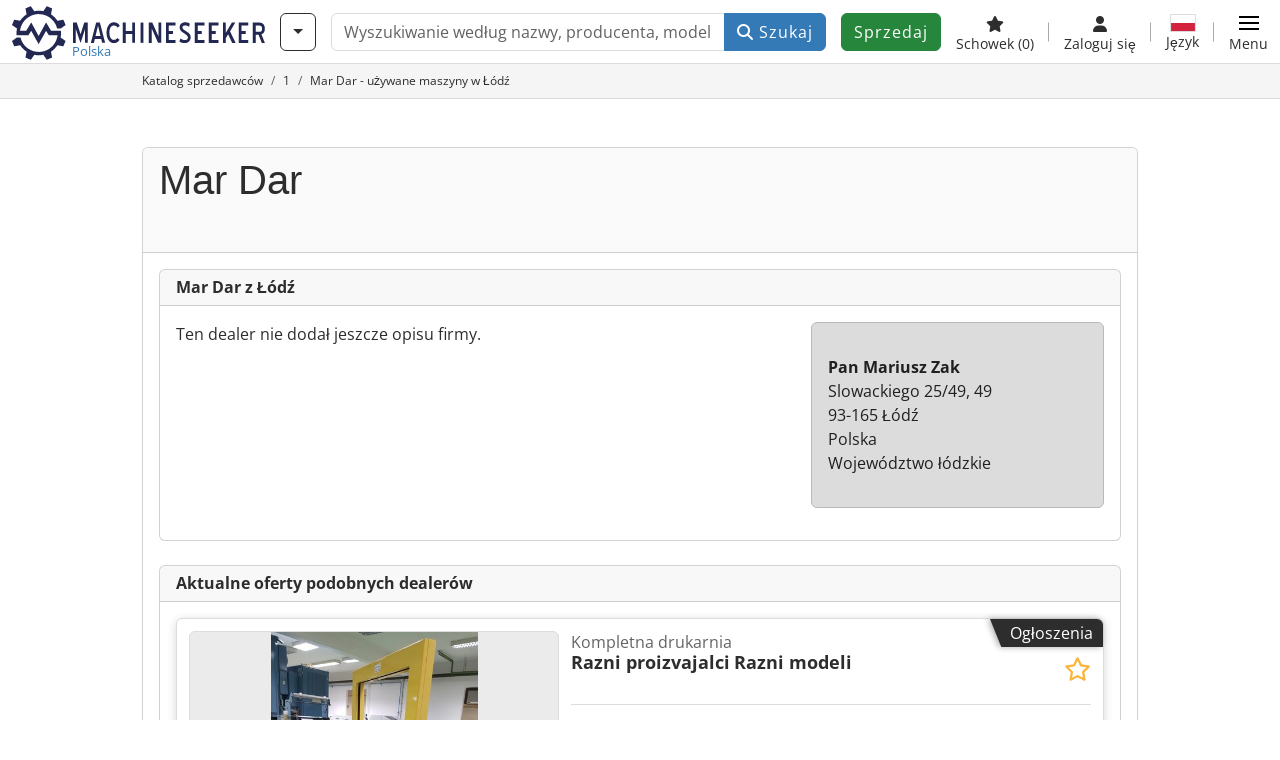

--- FILE ---
content_type: text/html; charset=UTF-8
request_url: https://www.machineseeker.pl/Haendler/289703/mar-dar-d
body_size: 16987
content:

    <!DOCTYPE html>
    <html lang="pl-PL">
    <head>
        <title>Mar Dar - używane maszyny w Łódź</title><meta name="robots" content="index, follow">
<meta charset="utf-8">
<meta http-equiv="X-UA-Compatible" content="IE=edge">
<meta name="viewport" content="width=device-width, initial-scale=1">
<meta property="og:image" content="https://cdn.machineseeker.com/img/frontend/template/meta/og/claim_b_ms.png?v=1739437402">
<link href="https://www.machineseeker.pl/Haendler/289703/mar-dar-d" rel="canonical">
<link href="https://www.machineseeker.com/Haendler/289703/mar-dar-d" rel="alternate" hreflang="x-default">
<link href="https://www.maschinensucher.de/Haendler/289703/mar-dar-d" rel="alternate" hreflang="de">
<link href="https://www.maschinensucher.at/Haendler/289703/mar-dar-d" rel="alternate" hreflang="de-at">
<link href="https://www.maschinensucher.ch/Haendler/289703/mar-dar-d" rel="alternate" hreflang="de-ch">
<link href="https://www.machineseeker.com/Haendler/289703/mar-dar-d" rel="alternate" hreflang="en">
<link href="https://www.machineseeker.co.uk/Haendler/289703/mar-dar-d" rel="alternate" hreflang="en-gb">
<link href="https://www.machineseeker.fr/Haendler/289703/mar-dar-d" rel="alternate" hreflang="fr">
<link href="https://www.machineseeker.be/Haendler/289703/mar-dar-d" rel="alternate" hreflang="fr-be">
<link href="https://www.machineseeker.es/Haendler/289703/mar-dar-d" rel="alternate" hreflang="es">
<link href="https://www.machineseeker.mx/Haendler/289703/mar-dar-d" rel="alternate" hreflang="es-mx">
<link href="https://www.machineseeker.it/Haendler/289703/mar-dar-d" rel="alternate" hreflang="it">
<link href="https://www.machineseeker.nl/Haendler/289703/mar-dar-d" rel="alternate" hreflang="nl">
<link href="https://www.machineseeker.pl/Haendler/289703/mar-dar-d" rel="alternate" hreflang="pl">
<link href="https://www.machineseeker.ru.com/Haendler/289703/mar-dar-d" rel="alternate" hreflang="ru">
<link href="https://www.machineseeker.com.ua/Haendler/289703/mar-dar-d" rel="alternate" hreflang="uk">
<link href="https://www.machineseeker.ee/Haendler/289703/mar-dar-d" rel="alternate" hreflang="et">
<link href="https://www.machineseeker.biz.tr/Haendler/289703/mar-dar-d" rel="alternate" hreflang="tr">
<link href="https://www.machineseeker.nz/Haendler/289703/mar-dar-d" rel="alternate" hreflang="en-nz">
<link href="https://www.machineseeker.ie/Haendler/289703/mar-dar-d" rel="alternate" hreflang="en-ie">
<link href="https://www.machineseeker.cz/Haendler/289703/mar-dar-d" rel="alternate" hreflang="cs">
<link href="https://www.machineseeker.dk/Haendler/289703/mar-dar-d" rel="alternate" hreflang="da">
<link href="https://www.machineseeker.fi/Haendler/289703/mar-dar-d" rel="alternate" hreflang="fi">
<link href="https://www.machineseeker.se/Haendler/289703/mar-dar-d" rel="alternate" hreflang="sv">
<link href="https://www.machineseeker.no/Haendler/289703/mar-dar-d" rel="alternate" hreflang="nb">
<link href="https://www.machineseeker.gr/Haendler/289703/mar-dar-d" rel="alternate" hreflang="el">
<link href="https://www.machineseeker.lt/Haendler/289703/mar-dar-d" rel="alternate" hreflang="lt">
<link href="https://www.machineseeker.lv/Haendler/289703/mar-dar-d" rel="alternate" hreflang="lv">
<link href="https://www.machineseeker.is/Haendler/289703/mar-dar-d" rel="alternate" hreflang="is">
<link href="https://www.machineseeker.pt/Haendler/289703/mar-dar-d" rel="alternate" hreflang="pt">
<link href="https://www.machineseeker.com.br/Haendler/289703/mar-dar-d" rel="alternate" hreflang="pt-br">
<link href="https://www.machineseeker.com.ve/Haendler/289703/mar-dar-d" rel="alternate" hreflang="es-ve">
<link href="https://www.machineseeker.ar/Haendler/289703/mar-dar-d" rel="alternate" hreflang="es-ar">
<link href="https://www.machineseeker.hu/Haendler/289703/mar-dar-d" rel="alternate" hreflang="hu">
<link href="https://www.machineseeker.sk/Haendler/289703/mar-dar-d" rel="alternate" hreflang="sk">
<link href="https://www.machineseeker.ro/Haendler/289703/mar-dar-d" rel="alternate" hreflang="ro">
<link href="https://www.machineseeker.md/Haendler/289703/mar-dar-d" rel="alternate" hreflang="ro-md">
<link href="https://www.machineseeker.si/Haendler/289703/mar-dar-d" rel="alternate" hreflang="sl">
<link href="https://www.machineseeker.rs/Haendler/289703/mar-dar-d" rel="alternate" hreflang="sr">
<link href="https://www.machineseeker.me/Haendler/289703/mar-dar-d" rel="alternate" hreflang="sr-me">
<link href="https://www.machineseeker.al/Haendler/289703/mar-dar-d" rel="alternate" hreflang="sq">
<link href="https://www.machineseeker.hr/Haendler/289703/mar-dar-d" rel="alternate" hreflang="hr">
<link href="https://www.machineseeker.bg/Haendler/289703/mar-dar-d" rel="alternate" hreflang="bg">
<link href="https://www.machineseeker.mk/Haendler/289703/mar-dar-d" rel="alternate" hreflang="mk">
<link href="https://www.machineseeker.ba/Haendler/289703/mar-dar-d" rel="alternate" hreflang="bs">
<link href="https://www.machineseeker.co.il/Haendler/289703/mar-dar-d" rel="alternate" hreflang="he">
<link href="https://www.machineseeker-egypt.com/Haendler/289703/mar-dar-d" rel="alternate" hreflang="ar">
<link href="https://www.machineseeker.co.in/Haendler/289703/mar-dar-d" rel="alternate" hreflang="hi">
<link href="https://www.machineseeker-india.com/Haendler/289703/mar-dar-d" rel="alternate" hreflang="en-in">
<link href="https://www.machineseeker.id/Haendler/289703/mar-dar-d" rel="alternate" hreflang="id">
<link href="https://www.machineseeker.kr/Haendler/289703/mar-dar-d" rel="alternate" hreflang="ko">
<link href="https://www.machineseeker.jp/Haendler/289703/mar-dar-d" rel="alternate" hreflang="ja">
<link href="https://www.machineseeker-thailand.com/Haendler/289703/mar-dar-d" rel="alternate" hreflang="th">
<link href="https://www.machineseeker.my/Haendler/289703/mar-dar-d" rel="alternate" hreflang="ms">
<link href="https://www.machineseeker.vn/Haendler/289703/mar-dar-d" rel="alternate" hreflang="vi">
<link href="https://www.machineseeker.cn/Haendler/289703/mar-dar-d" rel="alternate" hreflang="zh">
<link href="https://www.machineseeker.tw/Haendler/289703/mar-dar-d" rel="alternate" hreflang="zh-tw">
<link href="https://www.machine-seeker.ir/Haendler/289703/mar-dar-d" rel="alternate" hreflang="fa">
<link href="https://www.machineseeker-bangladesh.com/Haendler/289703/mar-dar-d" rel="alternate" hreflang="bn">
<link href="https://cdn.machineseeker.com/ms_favicon.ico?v=1739437402" rel="icon">
<link href="https://cdn.machineseeker.com/img/frontend/touch-icon-iphone_b_ms.png?v=1739437402" rel="apple-touch-icon">
<link href="https://cdn.machineseeker.com/img/frontend/touch-icon-iphone_b_ms.png?v=1739437402" rel="shortcut icon" sizes="180x180">
<link href="https://cdn.machineseeker.com/css/maschinensucher.min.css?v=1769091024" rel="stylesheet">
<link href="https://cdn.machineseeker.com/css/frontend/auction/msg-auctions.css?v=1742378552" rel="stylesheet">
<link href="https://cdn.machineseeker.com/assets/1767605695/npm_keen-slider/keen-slider.min.css" rel="stylesheet">
<style>#listingCarousel206088450.keen-slider-uninitialized .keen-slider__slide { min-width: 100%; max-width: 100%; }</style>
<style>#listingCarousel187851211.keen-slider-uninitialized .keen-slider__slide { min-width: 100%; max-width: 100%; }</style>
<script>var brand = "ms";
var googleSitekey = "6LfzG2IcAAAAAAWdxTB46FZEAuoSFPXNqqD_S4GO";
var overwriteMsgAuctionsDomain = "https:\/\/www.machineseeker.pl";
var auctionsCdnDomain = "https:\/\/cdn.machineseeker.com";
var keenSliderListingCarousel206088450 = null;
var keenSliderListingCarousel187851211 = null;
var googlePlacesClientApiKey = "AIzaSyDgdHuIiaNba4dc2nrcS5k0OzvOEVZkL_o";
var googlePlacesMapId = "8c2e855efb9e39ef";</script>
<script src="https://cdn.machineseeker.com/js/jquery-3.7.1.min.js?v=1739437402" defer></script>
<script src="https://cdn.machineseeker.com/data/js/i18n.b_ms_pl_PL.js?v=1769083668" defer></script>
<script src="https://cdn.machineseeker.com/js/popper.min.js?v=1739437402" defer></script>
<script src="https://cdn.machineseeker.com/js/js.cookie.min.js?v=1739437402" defer></script>
<script src="https://cdn.machineseeker.com/js/frontend/stargate/index-control.min.js?v=1739437402" defer></script>
<script src="https://cdn.machineseeker.com/js/frontend/messaging/retargeting/retargeting.min.js?v=1739437402" defer></script>
<script src="https://cdn.machineseeker.com/js/frontend/main/favorites/favorites.min.js?v=1749040075" defer></script>
<script src="https://cdn.machineseeker.com/js/frontend/widgets/keen-slider-ms.min.js?v=1739437402" defer></script>
<script src="https://cdn.machineseeker.com/assets/1767605695/vendor_yiisoft_yii2_assets/yii.min.js" defer></script>
<script src="https://cdn.machineseeker.com/assets/1767605695/vendor_yiisoft_yii2_assets/yii.activeForm.min.js" defer></script>
<script src="https://cdn.machineseeker.com/assets/1767605695/vendor_yiisoft_yii2_assets/yii.validation.min.js" defer></script>
<script src="https://cdn.machineseeker.com/assets/1767605695/bower_yii2-pjax/jquery.pjax.min.js" defer></script>
<script src="https://cdn.machineseeker.com/assets/1767605695/bower_bootstrap_dist/js/bootstrap.bundle.min.js" defer></script>
<script src="https://cdn.machineseeker.com/js/frontend/frontend.min.js?v=1768826656" defer></script>
<script src="https://cdn.machineseeker.com/js/frontend/notification/track.min.js?v=1739437402" defer></script>
<script src="https://cdn.machineseeker.com/js/bootstrap/tabFix.min.js?v=1739437402" defer></script>
<script src="https://www.youtube.com/iframe_api" defer></script>
<script src="https://cdn.machineseeker.com/js/frontend/main/youtube/youtube_iframe_api.min.js?v=1760002191" defer></script>
<script src="https://cdn.machineseeker.com/js/frontend/auction/msg-auctions.js?v=1769091026" defer></script>
<script src="https://cdn.machineseeker.com/js/frontend/listing/listing.min.js?v=1768826656" defer></script>
<script src="https://cdn.machineseeker.com/js/frontend/listing/listingModal.min.js?v=1761638682" defer></script>
<script src="https://cdn.machineseeker.com/assets/1767605695/npm_keen-slider/keen-slider.min.js" defer></script>
<script src="https://cdn.machineseeker.com/js/frontend/inquiry/inquiry.min.js?v=1756890194" defer></script>
<script>document.addEventListener('DOMContentLoaded', function() { $(function () { window['dataLayer'] = {
                    'push': () => {
                    }
                };

                $("body,html").bind("touchstart touchmove scroll mousedown DOMMouseScroll mousewheel keyup click", function(){
                    frontend.google.recaptcha.loadScript();
                });  
keenSliderListingCarousel206088450 = new KeenSlider("#listingCarousel206088450", {"breakpoints":[],"slides":{"perView":1},"loop":false,"slideChanged":function (slider) {SliderAddons.slideChangedHandler(slider);listing.slideChanged(slider);},"dragStarted":SliderAddons.dragStartedHandler,"created":SliderAddons.createdHandler,"animationEnded":SliderAddons.animationEndedHandler,"updated":SliderAddons.updatedHandler});
keenSliderListingCarousel187851211 = new KeenSlider("#listingCarousel187851211", {"breakpoints":[],"slides":{"perView":1},"loop":false,"slideChanged":function (slider) {SliderAddons.slideChangedHandler(slider);listing.slideChanged(slider);},"dragStarted":SliderAddons.dragStartedHandler,"created":SliderAddons.createdHandler,"animationEnded":SliderAddons.animationEndedHandler,"updated":SliderAddons.updatedHandler});
header.instantSearch.placeholder = "Wyszukiwanie według nazwy, producenta, modelu, ..."
header.instantSearch.enabled = true }); });</script><noscript><iframe sandbox="allow-same-origin" src="https://www.googletagmanager.com/ns.html?id=GTM-56KKDTG"
                height="0" width="0" style="display:none;visibility:hidden"></iframe></noscript><meta name="csrf-param" content="_csrf"><meta name="csrf-token" content="IigDG45LymONc-_tWjr-TF7HpEUvRxRFUDp0aP_aDuhGaXRe3R6oAvcK3J8jW4l6PernCVwWUj8ZCkw_h5Yj3w==">    </head>

    <body >
    <header><section id="header"
             class="container-fluid "><section id="header-logo"><a href="/"><img id="logo-img"
             src="https://cdn.machineseeker.com/img/frontend/main/logo/ms_logo.svg?v=1739437402" class="img-fluid  d-block" width="200" height="55"
             alt="Machineseeker"/><img class="img-fluid d-none" width="48" height="48"
             loading="lazy" src="https://cdn.machineseeker.com/img/frontend/main/logo/icon_b_ms.svg?v=1739437402"
             alt="Machineseeker"/><div id="logo-subtitle"
                 class="d-none d-md-block mt-1 text-primary ms">
                                    Polska                            </div></a></section><section id="header-searchbar" class="d-flex align-items-center gap-r-15 gap-last-0"><div id="category-dropdown" class="d-none d-md-block"><button type="button" onclick="header.categoryDropdown.toggle()"
                class="btn btn-nowrap btn-outline-gray-45 dropdown-toggle"
                aria-label="Kategorie"
                aria-labelledby="category-dropdown-label"><span class="d-xl-none d-xxl-inline-block" id="category-dropdown-label">
               Kategorie           </span></button></div><form id="search-form" action="/main/search/index"
      onsubmit=""
      class="w-100"
      method="get"><div class="input-group"><input type="text"
               id="search-input"
               class="form-control"
               placeholder="Wyszukiwanie według nazwy, producenta, modelu, ..."
               value=""
               name="search-word"
                            oninput="header.instantSearch.checkInput();"
                onfocus="header.searchHistory.activate()"
                           autocomplete="off"><div class="search-history-box z-index-popover shadow-lg position-absolute w-100"><ul class="list-group list-group-flush"></ul></div><button id="search-reset" class="btn btn-light border text-muted d-none" type="button"
                aria-label="Usuń"
                onclick="header.instantSearch.deleteSearchWord()"><i class="fa-solid fa-xmark"></i></button><button id="search-submit" class="btn btn-primary" type="submit"><i class="fa-solid fa-magnifying-glass"></i>
            Szukaj        </button></div><div id="instant-search-wrapper" data-before-left="15"
             class="position-absolute px-3 shadow bg-white w-100 mt-xxl-3 z-index-popover border-top "><span class="caret d-none d-lg-block"></span><nav class="navbar navbar-expand-sm px-0 sticky-top d-lg-none "><ul id="scrollspy-nav" class="navbar-nav flex-no-break flex-row gap-r-15 overflow-scroll-xs"><li id="machine-type-nav-item" class="nav-item "><span class="nav-link active text-dark" style="cursor: pointer;"
                              onclick="header.instantSearch.scrollTo(this, header.instantSearch.bulletPoints.listingTitle)">
                            Oznaczenie                        </span></li><li id="manufacturer-nav-item" class="nav-item"><span class="nav-link text-dark" style="cursor: pointer;"
                              onclick="header.instantSearch.scrollTo(this, header.instantSearch.bulletPoints.manufacturer)">
                            Producent                        </span></li><li id="category-nav-item" class="nav-item"><span class="nav-link text-dark" style="cursor: pointer;"
                              onclick="header.instantSearch.scrollTo(this, header.instantSearch.bulletPoints.category)">
                            Kategoria                        </span></li><li id="product-nav-item" class="nav-item"><span class="nav-link text-dark" style="cursor: pointer;"
                              onclick="header.instantSearch.scrollTo(this, header.instantSearch.bulletPoints.product)">
                            Produkt                        </span></li></ul></nav><div id="instant-search-box" class="row text-start py-3 shadow-sm"><div class="col-12 col-lg d-none instant-search-column" id="machine-type-column"><p class="text-dark m-0 fw-bold">
                        Oznaczenie                    </p><div id="listingTitle-isl" class="instant-search-list"></div></div><div class="col-12 col-lg d-none instant-search-column" id="manufacturer-column"><p class="text-dark m-0 fw-bold">
                        Producent                    </p><div id="manufacturer-isl" class="instant-search-list"></div></div><div class="col-12 col-lg d-none instant-search-column" id="category-column"><p class="text-dark m-0 fw-bold">
                        Kategoria                    </p><div id="category-isl" class="instant-search-list"></div></div><div class="col-12 col-lg d-none instant-search-column" id="product-column"><p class="text-dark m-0 fw-bold">
                        Produkty                    </p><div id="product-isl" class="instant-search-list"></div></div></div></div></form></section><section id="header-cta"><a href="/tariffs/"
           class="sell-now btn btn-cta"
           data-bs-container="body"
           data-bs-animation="false"
           data-bs-trigger="manual"
           data-bs-template='<div class="popover popover-sell-now mw-rem-24 mw-xxs-rem-12 text-center mw-100" role="tooltip"><div class="arrow"></div><div class="popover-body"></div><h4 class="popover-header"></h4></div>'
           data-bs-html="true"
           data-bs-toggle="popover"
           data-bs-placement="bottom"
           title="Ważna tylko do 31.01."
           data-bs-content=""><span class="d-none d-xxl-inline">
                                    Sprzedaj maszynę                            </span><span class="d-xxl-none ">
            Sprzedaj            </span></a></section><section id="header-navigation" class="d-flex gap-l-10 gap-lg-l-30 gap-first-0 gap-last-0 justify-content-end"><a href="/main/favorites"
       class="d-none d-md-flex flex-column bar-right align-items-center justify-content-center justify-content-lg-end gap-b-5 gap-last-0 text-dark line-height-1"
       aria-label="Schowek"><i class="fa-solid fa-star"></i><small class="d-none d-lg-block text-truncate">
            Schowek            <span id="favorite-count">
                (0)
            </span></small></a><a href="/account/security/login"
       class="d-none d-lg-flex flex-column align-items-center justify-content-center bar-right justify-content-lg-end gap-b-5 gap-last-0 line-height-1 text-dark"><i class="fa-solid fa-user"></i><small class="d-none d-lg-block">
            Zaloguj się        </small></a><button id="language-select" class="bar-right border-0 text-dark btn btn-transparent btn-normal-spacing p-0"
            onclick="header.languageSelector.toggle('dealer/catalog/detail?id=289703')"
            aria-label="Język"><span class="language-selector p-0 pb-1"><img src="https://cdn.machineseeker.com/img/frontend/main/flags/blank24.png?v=1739437402"
                 class="flag24 flag24-pl" width="24" height="16"
                 alt="pl_PL"><span class="languageselect-flaglist shadow-lg bg-white h-auto position-absolute z-index-popover"
                  data-route="dealer/catalog/detail?id=289703"><span class="caret"></span><span id="language-select-wrapper" class="d-flex flex-wrap p-2 gap-l-5 gap-r-5 gap-b-5"></span></span></span><small class="d-none d-lg-block">
            Język        </small></button><div
        class="d-flex align-items-center text-dark flex-column gap-b-5 gap-last-0 line-height-1 justify-content-center justify-content-lg-end"
        role="button"
        aria-label="Menu"
        onclick="header.menu.toggle()"><span id="nav-burger"><span></span><span></span><span></span><span></span></span><small class="d-none d-lg-block">
        Menu    </small></div><nav class="ms-navigation"><span class="caret d-none d-lg-block"></span><div class="ms-menu-level-1"><p class="h4 px-3 d-none d-lg-block pt-3 pb-2">
            Menu        </p><ul><li><span style="position: relative;"><i class="fa-solid fa-magnifying-glass me-2"></i>Szukaj<div class="position-absolute top-0 bottom-0 start-0 d-flex align-items-center justify-content-end" style="right: 0.75rem;" onclick="header.menu.toggleSubmenu(this);event.preventDefault();"><i class="fa-solid fa-chevron-down"></i></div></span><ul class="ms-menu ms-menu-level-2"><li><a href="/s/ci-1">Ogłoszenia drobne</a></li><li><a href="/auctions/">Aukcje</a></li><li><a href="/main/search/index">Wyszukiwanie zaawansowane</a></li><li><a href="/Haendler">Katalog sprzedawców</a></li><li><a id="advertise-button" onclick="frontend.inquiry.categoryInquiry.openModal()">Wyślij zapytanie</a></li></ul></li><li><span style="position: relative;"><i class="fa-solid fa-tags me-2"></i>Wstaw ogłoszenie<div class="position-absolute top-0 bottom-0 start-0 d-flex align-items-center justify-content-end" style="right: 0.75rem;" onclick="header.menu.toggleSubmenu(this);event.preventDefault();"><i class="fa-solid fa-chevron-down"></i></div></span><ul class="ms-menu ms-menu-level-2"><li><a href="/tariffs/">Zamieść ogłoszenie o maszynach</a></li><li><a href="https://service.machineseeker.com/auctions-offer/">Opublikować aukcje</a></li><li><a href="/tariffs/">Ceny i taryfy</a></li><li><a href="https://serwis.machineseeker.pl/przyciagnac-przyszlych-nabywcow/">Reklamować się na stronie Machineseeker</a></li></ul></li><li><a href="/main/favorites/index"><i class="fa-solid fa-star me-2"></i>Schowek</a></li><li><a href="/account/security/login"><i class="fa-solid fa-user me-2"></i>Logowanie i rejestracja</a></li></ul></div></nav></section><div id="ms-navigation-overlay"></div></section><section id="category-teaser"></section><div class="container-fluid bg-light-gray border-bottom border-gray p-0"><div class="container-xl"><ol class="breadcrumb d-none d-sm-flex small px-0 m-0 bg-light-gray" itemscope
                itemtype="http://schema.org/BreadcrumbList"><li class="breadcrumb-item"
                        itemprop="itemListElement" itemscope
                        itemtype="http://schema.org/ListItem"><a class="text-dark" itemprop="item" href="/Haendler"
                                    aria-label="Home"><span itemprop="name">Katalog sprzedawców</span></a><meta itemprop="position" content="1"/><div class="d-none"><div id="popover-links-0"><ul class="list-group list-group-flush"></ul></div></div></li><li class="breadcrumb-item"
                        itemprop="itemListElement" itemscope
                        itemtype="http://schema.org/ListItem"><a class="text-dark" itemprop="item" href="/s/ci-1"
                                    aria-label="Home"><span itemprop="name">1</span></a><meta itemprop="position" content="2"/><div class="d-none"><div id="popover-links-1"><ul class="list-group list-group-flush"></ul></div></div></li><li class="breadcrumb-item text-dark active"
                        itemprop="itemListElement" itemscope
                        itemtype="http://schema.org/ListItem"><span itemprop="name">Mar Dar - używane maszyny w Łódź</span><meta itemprop="position" content="3"/><div class="d-none"><div id="popover-links-2"><ul class="list-group list-group-flush"></ul></div></div></li></ol><div class="dropdown d-block d-sm-none" itemscope itemtype="http://schema.org/BreadcrumbList"><button type="button" class="btn  btn-sm btn-block text-truncate text-start dropdown-toggle"
                        style="white-space: nowrap !important;" data-bs-toggle="dropdown"><i class="fa-solid fa-house"></i> / ... / Mar Dar - używane maszyny w Łódź                </button><div class="dropdown-menu z-index-modal" itemprop="itemListElement" itemscope
                     itemtype="http://schema.org/ListItem"><a class="dropdown-item" itemprop="item" href="/Haendler"><span itemprop="name"><i class="fa-solid fa-house me-2"></i>Strona główna                                    </span><meta itemprop="position" content="1"/></a><a class="dropdown-item" itemprop="item" href="/s/ci-1"><span itemprop="name"><i class="fa-solid fa-share me-2"
                                           style="transform: scaleX(-1) rotate(182deg);"></i>1                                    </span><meta itemprop="position" content="2"/></a><span class="dropdown-item disabled" itemprop="name"><i class="fa-solid fa-share me-2"
                                   style="transform: scaleX(-1) rotate(182deg);"></i>Mar Dar - używane maszyny w Łódź                                <meta itemprop="position" content="3"/></span></div></div></div></div></header><main><div class="container my-5"><div class="row "><div class="col-12"><div class="card" id="dealer-card"><div class="card-header pb-0 bg-light"><div class="d-flex w-100 d-flex justify-content-between align-items-start "><h1 class="mt-0 mb-md-5 font-headings fs-5 fs-sm-4 fs-md-3 fs-lg-1 karla">
                                Mar Dar                            </h1></div></div><div class="card-body"><!-- Tab panes --><div class=""><div class="card mb-4" id="profile"><div class="card-header"><h2 class="h6 mb-0"><strong>Mar Dar z Łódź</strong></h2></div><div class="card-body"><div class="row flex-column-reverse flex-lg-row"><div class="col-12 col-lg-8"><p>
                                            Ten dealer nie dodał jeszcze opisu firmy.                                    </p></div><div class="col-12 col-lg-4"><div class="alert alert-secondary"><p><p><strong>Pan Mariusz Zak</strong><br>
                        Slowackiego 25/49, 49<br>93-165 Łódź<br>Polska<br>Województwo łódzkie                    </p></div></div></div></div></div><div class="card mb-4" id="profile"><div class="card-header"><h2 class="h6 mb-0 fw-bold">
            Aktualne oferty podobnych dealerów        </h2></div><div class="card-body"><div class="mb-4"><section id="section-20608845-0" data-listing-id="20608845" class="shadow-sm grid-card grid-card-border"><div class="type-tag-wrap"><div class="type-tag">
                Ogłoszenia    </div></div><section class="grid-image"><div class="images position-relative" data-grid="image"><div id="listing-20608845-0"
     class="list-slide border-md-top border-md-bottom border-md-left border-md-right bg-gray-235 rounded-top"
     data-listing-id="20608845"
     data-listing-type="standard"><div><button type="button" class="d-none col-12 btn-keen-slider-vertical position-absolute btn btn-link p-0 text-white" style="z-index: 100;top: 50%;transform: translate(0px, -50%);left: 10px;text-shadow: 1px 1px 5px black;" onclick="keenSliderListingCarousel206088450.prev()" aria-label="Wstecz"><i class="fa-solid fa-chevron-up fa-lg"></i></button><button type="button" class="col-auto btn-keen-slider-horizontal position-absolute btn btn-link p-0 text-white" style="z-index: 100;top: 50%;transform: translate(0px, -50%);left: 10px;text-shadow: 1px 1px 5px black;" onclick="keenSliderListingCarousel206088450.prev()" aria-label="Wstecz"><i class="fa-solid fa-chevron-left fa-lg"></i></button><div class="col-12 text-center"><div id="listingCarousel206088450" class="keen-slider keen-slider-uninitialized"><div class="keen-slider__slide lazy__slide ratio ratio-4x3 active keen-active"><a class="d-flex justify-content-center" target="_self" href="/razni+proizvajalci-razni+modeli/i-20608845" aria-label="Kompletna drukarnia Razni proizvajalci Razni modeli"><img loading="lazy" src="https://cdn.machineseeker.com/data/listing/img/vga/ms/40/17/20608845-01.jpg?v=1764099411" class="img-fluid first-image mh-100 mw-100" style="object-fit: contain" alt="Kompletna drukarnia Razni proizvajalci Razni modeli"></a></div><div class="keen-slider__slide lazy__slide ratio ratio-4x3"><a class="d-flex justify-content-center" target="_self" href="/razni+proizvajalci-razni+modeli/i-20608845" aria-label="Kompletna drukarnia Razni proizvajalci Razni modeli"><img loading="lazy" src="" data-src="https://cdn.machineseeker.com/data/listing/img/vga/ms/40/17/20608845-02.jpg?v=1764099411" class="img-fluid first-image embed-responsive-item" style="object-fit: contain" alt="Kompletna drukarnia Razni proizvajalci Razni modeli"></a></div><div class="keen-slider__slide lazy__slide ratio ratio-4x3"><a class="d-flex justify-content-center" target="_self" href="/razni+proizvajalci-razni+modeli/i-20608845" aria-label="Kompletna drukarnia Razni proizvajalci Razni modeli"><img loading="lazy" src="" data-src="https://cdn.machineseeker.com/data/listing/img/vga/ms/40/17/20608845-03.jpg?v=1764099411" class="img-fluid first-image embed-responsive-item" style="object-fit: contain" alt="Kompletna drukarnia Razni proizvajalci Razni modeli"></a></div><div class="keen-slider__slide lazy__slide ratio ratio-4x3"><a class="d-flex justify-content-center" target="_self" href="/razni+proizvajalci-razni+modeli/i-20608845" aria-label="Kompletna drukarnia Razni proizvajalci Razni modeli"><img loading="lazy" src="" data-src="https://cdn.machineseeker.com/data/listing/img/vga/ms/40/17/20608845-04.jpg?v=1764099411" class="img-fluid first-image embed-responsive-item" style="object-fit: contain" alt="Kompletna drukarnia Razni proizvajalci Razni modeli"></a></div><div class="keen-slider__slide lazy__slide ratio ratio-4x3"><a class="d-flex justify-content-center" target="_self" href="/razni+proizvajalci-razni+modeli/i-20608845" aria-label="Kompletna drukarnia Razni proizvajalci Razni modeli"><img loading="lazy" src="" data-src="https://cdn.machineseeker.com/data/listing/img/vga/ms/40/17/20608845-05.jpg?v=1764099411" class="img-fluid first-image embed-responsive-item" style="object-fit: contain" alt="Kompletna drukarnia Razni proizvajalci Razni modeli"></a></div><div class="keen-slider__slide lazy__slide ratio ratio-4x3"><a class="d-flex justify-content-center" target="_self" href="/razni+proizvajalci-razni+modeli/i-20608845" aria-label="Kompletna drukarnia Razni proizvajalci Razni modeli"><img loading="lazy" src="" data-src="https://cdn.machineseeker.com/data/listing/img/vga/ms/40/17/20608845-06.jpg?v=1764099411" class="img-fluid first-image embed-responsive-item" style="object-fit: contain" alt="Kompletna drukarnia Razni proizvajalci Razni modeli"></a></div><div class="keen-slider__slide lazy__slide ratio ratio-4x3"><a class="d-flex justify-content-center" target="_self" href="/razni+proizvajalci-razni+modeli/i-20608845" aria-label="Kompletna drukarnia Razni proizvajalci Razni modeli"><img loading="lazy" src="" data-src="https://cdn.machineseeker.com/data/listing/img/vga/ms/40/17/20608845-07.jpg?v=1764099412" class="img-fluid first-image embed-responsive-item" style="object-fit: contain" alt="Kompletna drukarnia Razni proizvajalci Razni modeli"></a></div><div class="keen-slider__slide lazy__slide ratio ratio-4x3"><a class="d-flex justify-content-center" target="_self" href="/razni+proizvajalci-razni+modeli/i-20608845" aria-label="Kompletna drukarnia Razni proizvajalci Razni modeli"><img loading="lazy" src="" data-src="https://cdn.machineseeker.com/data/listing/img/vga/ms/40/17/20608845-08.jpg?v=1764099412" class="img-fluid first-image embed-responsive-item" style="object-fit: contain" alt="Kompletna drukarnia Razni proizvajalci Razni modeli"></a></div><div class="keen-slider__slide lazy__slide ratio ratio-4x3"><a class="d-flex justify-content-center" target="_self" href="/razni+proizvajalci-razni+modeli/i-20608845" aria-label="Kompletna drukarnia Razni proizvajalci Razni modeli"><img loading="lazy" src="" data-src="https://cdn.machineseeker.com/data/listing/img/vga/ms/40/17/20608845-09.jpg?v=1764099412" class="img-fluid first-image embed-responsive-item" style="object-fit: contain" alt="Kompletna drukarnia Razni proizvajalci Razni modeli"></a></div><div class="keen-slider__slide lazy__slide ratio ratio-4x3"><a class="d-flex justify-content-center" target="_self" href="/razni+proizvajalci-razni+modeli/i-20608845" aria-label="Kompletna drukarnia Razni proizvajalci Razni modeli"><img loading="lazy" src="" data-src="https://cdn.machineseeker.com/data/listing/img/vga/ms/40/17/20608845-10.jpg?v=1764099412" class="img-fluid first-image embed-responsive-item" style="object-fit: contain" alt="Kompletna drukarnia Razni proizvajalci Razni modeli"></a></div><div class="keen-slider__slide lazy__slide ratio ratio-4x3"><a class="d-flex justify-content-center" target="_self" href="/razni+proizvajalci-razni+modeli/i-20608845" aria-label="Kompletna drukarnia Razni proizvajalci Razni modeli"><img loading="lazy" src="" data-src="https://cdn.machineseeker.com/data/listing/img/vga/ms/40/17/20608845-11.jpg?v=1764099412" class="img-fluid first-image embed-responsive-item" style="object-fit: contain" alt="Kompletna drukarnia Razni proizvajalci Razni modeli"></a></div><div class="keen-slider__slide lazy__slide ratio ratio-4x3"><a class="d-flex justify-content-center" target="_self" href="/razni+proizvajalci-razni+modeli/i-20608845" aria-label="Kompletna drukarnia Razni proizvajalci Razni modeli"><img loading="lazy" src="" data-src="https://cdn.machineseeker.com/data/listing/img/vga/ms/40/17/20608845-12.jpg?v=1764099412" class="img-fluid first-image embed-responsive-item" style="object-fit: contain" alt="Kompletna drukarnia Razni proizvajalci Razni modeli"></a></div><div class="keen-slider__slide lazy__slide ratio ratio-4x3"><a class="d-flex justify-content-center" target="_self" href="/razni+proizvajalci-razni+modeli/i-20608845" aria-label="Kompletna drukarnia Razni proizvajalci Razni modeli"><img loading="lazy" src="" data-src="https://cdn.machineseeker.com/data/listing/img/vga/ms/40/17/20608845-13.jpg?v=1764099412" class="img-fluid first-image embed-responsive-item" style="object-fit: contain" alt="Kompletna drukarnia Razni proizvajalci Razni modeli"></a></div><div class="keen-slider__slide lazy__slide ratio ratio-4x3"><a class="d-flex justify-content-center" target="_self" href="/razni+proizvajalci-razni+modeli/i-20608845" aria-label="Kompletna drukarnia Razni proizvajalci Razni modeli"><img loading="lazy" src="" data-src="https://cdn.machineseeker.com/data/listing/img/vga/ms/40/17/20608845-14.jpg?v=1764099413" class="img-fluid first-image embed-responsive-item" style="object-fit: contain" alt="Kompletna drukarnia Razni proizvajalci Razni modeli"></a></div><div class="keen-slider__slide lazy__slide ratio ratio-4x3"><a class="d-flex justify-content-center" target="_self" href="/razni+proizvajalci-razni+modeli/i-20608845" aria-label="Kompletna drukarnia Razni proizvajalci Razni modeli"><img loading="lazy" src="" data-src="https://cdn.machineseeker.com/data/listing/img/vga/ms/40/17/20608845-15.jpg?v=1764099412" class="img-fluid first-image embed-responsive-item" style="object-fit: contain" alt="Kompletna drukarnia Razni proizvajalci Razni modeli"></a></div><div class="keen-slider__slide lazy__slide ratio ratio-4x3"><a class="d-flex justify-content-center" target="_self" href="/razni+proizvajalci-razni+modeli/i-20608845" aria-label="Kompletna drukarnia Razni proizvajalci Razni modeli"><img loading="lazy" src="" data-src="https://cdn.machineseeker.com/data/listing/img/vga/ms/40/17/20608845-16.jpg?v=1764099413" class="img-fluid first-image embed-responsive-item" style="object-fit: contain" alt="Kompletna drukarnia Razni proizvajalci Razni modeli"></a></div><div class="keen-slider__slide lazy__slide ratio ratio-4x3"><a class="d-flex justify-content-center" target="_self" href="/razni+proizvajalci-razni+modeli/i-20608845" aria-label="Kompletna drukarnia Razni proizvajalci Razni modeli"><img loading="lazy" src="" data-src="https://cdn.machineseeker.com/data/listing/img/vga/ms/40/17/20608845-17.jpg?v=1764099413" class="img-fluid first-image embed-responsive-item" style="object-fit: contain" alt="Kompletna drukarnia Razni proizvajalci Razni modeli"></a></div><div class="keen-slider__slide lazy__slide ratio ratio-4x3"><a class="d-flex justify-content-center" target="_self" href="/razni+proizvajalci-razni+modeli/i-20608845" aria-label="Kompletna drukarnia Razni proizvajalci Razni modeli"><img loading="lazy" src="" data-src="https://cdn.machineseeker.com/data/listing/img/vga/ms/40/17/20608845-18.jpg?v=1764099413" class="img-fluid first-image embed-responsive-item" style="object-fit: contain" alt="Kompletna drukarnia Razni proizvajalci Razni modeli"></a></div><div class="keen-slider__slide lazy__slide ratio ratio-4x3"><a class="d-flex justify-content-center" target="_self" href="/razni+proizvajalci-razni+modeli/i-20608845" aria-label="Kompletna drukarnia Razni proizvajalci Razni modeli"><img loading="lazy" src="" data-src="https://cdn.machineseeker.com/data/listing/img/vga/ms/40/17/20608845-19.jpg?v=1764099413" class="img-fluid first-image embed-responsive-item" style="object-fit: contain" alt="Kompletna drukarnia Razni proizvajalci Razni modeli"></a></div><div class="keen-slider__slide lazy__slide ratio ratio-4x3"><a class="d-flex justify-content-center" target="_self" href="/razni+proizvajalci-razni+modeli/i-20608845" aria-label="Kompletna drukarnia Razni proizvajalci Razni modeli"><img loading="lazy" src="" data-src="https://cdn.machineseeker.com/data/listing/img/vga/ms/40/17/20608845-20.jpg?v=1764099413" class="img-fluid first-image embed-responsive-item" style="object-fit: contain" alt="Kompletna drukarnia Razni proizvajalci Razni modeli"></a></div><div class="keen-slider__slide lazy__slide ratio ratio-4x3"><a class="d-flex justify-content-center" target="_self" href="/razni+proizvajalci-razni+modeli/i-20608845" aria-label="Kompletna drukarnia Razni proizvajalci Razni modeli"><img loading="lazy" src="" data-src="https://cdn.machineseeker.com/data/listing/img/vga/ms/40/17/20608845-21.jpg?v=1764099413" class="img-fluid first-image embed-responsive-item" style="object-fit: contain" alt="Kompletna drukarnia Razni proizvajalci Razni modeli"></a></div><div class="keen-slider__slide lazy__slide ratio ratio-4x3"><a class="d-flex justify-content-center" target="_self" href="/razni+proizvajalci-razni+modeli/i-20608845" aria-label="Kompletna drukarnia Razni proizvajalci Razni modeli"><img loading="lazy" src="" data-src="https://cdn.machineseeker.com/data/listing/img/vga/ms/40/17/20608845-22.jpg?v=1764099413" class="img-fluid first-image embed-responsive-item" style="object-fit: contain" alt="Kompletna drukarnia Razni proizvajalci Razni modeli"></a></div><div class="keen-slider__slide lazy__slide ratio ratio-4x3"><a class="d-flex justify-content-center" target="_self" href="/razni+proizvajalci-razni+modeli/i-20608845" aria-label="Kompletna drukarnia Razni proizvajalci Razni modeli"><img loading="lazy" src="" data-src="https://cdn.machineseeker.com/data/listing/img/vga/ms/40/17/20608845-23.jpg?v=1764099413" class="img-fluid first-image embed-responsive-item" style="object-fit: contain" alt="Kompletna drukarnia Razni proizvajalci Razni modeli"></a></div><div class="keen-slider__slide lazy__slide ratio ratio-4x3"><a class="d-flex justify-content-center" target="_self" href="/razni+proizvajalci-razni+modeli/i-20608845" aria-label="Kompletna drukarnia Razni proizvajalci Razni modeli"><img loading="lazy" src="" data-src="https://cdn.machineseeker.com/data/listing/img/vga/ms/40/17/20608845-24.jpg?v=1764099413" class="img-fluid first-image embed-responsive-item" style="object-fit: contain" alt="Kompletna drukarnia Razni proizvajalci Razni modeli"></a></div><div class="keen-slider__slide lazy__slide ratio ratio-4x3"><a class="d-flex justify-content-center" target="_self" href="/razni+proizvajalci-razni+modeli/i-20608845" aria-label="Kompletna drukarnia Razni proizvajalci Razni modeli"><img loading="lazy" src="" data-src="https://cdn.machineseeker.com/data/listing/img/vga/ms/40/17/20608845-25.jpg?v=1764099414" class="img-fluid first-image embed-responsive-item" style="object-fit: contain" alt="Kompletna drukarnia Razni proizvajalci Razni modeli"></a></div><div class="keen-slider__slide lazy__slide ratio ratio-4x3"><a class="d-flex justify-content-center" target="_self" href="/razni+proizvajalci-razni+modeli/i-20608845" aria-label="Kompletna drukarnia Razni proizvajalci Razni modeli"><img loading="lazy" src="" data-src="https://cdn.machineseeker.com/data/listing/img/vga/ms/40/17/20608845-26.jpg?v=1764099413" class="img-fluid first-image embed-responsive-item" style="object-fit: contain" alt="Kompletna drukarnia Razni proizvajalci Razni modeli"></a></div><div class="keen-slider__slide lazy__slide ratio ratio-4x3"><a class="d-flex justify-content-center" target="_self" href="/razni+proizvajalci-razni+modeli/i-20608845" aria-label="Kompletna drukarnia Razni proizvajalci Razni modeli"><img loading="lazy" src="" data-src="https://cdn.machineseeker.com/data/listing/img/vga/ms/40/17/20608845-27.jpg?v=1764099414" class="img-fluid first-image embed-responsive-item" style="object-fit: contain" alt="Kompletna drukarnia Razni proizvajalci Razni modeli"></a></div><div class="keen-slider__slide lazy__slide ratio ratio-4x3"><a class="d-flex justify-content-center" target="_self" href="/razni+proizvajalci-razni+modeli/i-20608845" aria-label="Kompletna drukarnia Razni proizvajalci Razni modeli"><img loading="lazy" src="" data-src="https://cdn.machineseeker.com/data/listing/img/vga/ms/40/17/20608845-28.jpg?v=1764099413" class="img-fluid first-image embed-responsive-item" style="object-fit: contain" alt="Kompletna drukarnia Razni proizvajalci Razni modeli"></a></div><div class="keen-slider__slide lazy__slide ratio ratio-4x3"><a class="d-flex justify-content-center" target="_self" href="/razni+proizvajalci-razni+modeli/i-20608845" aria-label="Kompletna drukarnia Razni proizvajalci Razni modeli"><img loading="lazy" src="" data-src="https://cdn.machineseeker.com/data/listing/img/vga/ms/40/17/20608845-29.jpg?v=1764099414" class="img-fluid first-image embed-responsive-item" style="object-fit: contain" alt="Kompletna drukarnia Razni proizvajalci Razni modeli"></a></div><div class="keen-slider__slide lazy__slide ratio ratio-4x3"><a class="d-flex justify-content-center" target="_self" href="/razni+proizvajalci-razni+modeli/i-20608845" aria-label="Kompletna drukarnia Razni proizvajalci Razni modeli"><img loading="lazy" src="" data-src="https://cdn.machineseeker.com/data/listing/img/vga/ms/40/17/20608845-30.jpg?v=1764099414" class="img-fluid first-image embed-responsive-item" style="object-fit: contain" alt="Kompletna drukarnia Razni proizvajalci Razni modeli"></a></div><div class="keen-slider__slide lazy__slide ratio ratio-4x3"><a class="d-flex justify-content-center" target="_self" href="/razni+proizvajalci-razni+modeli/i-20608845" aria-label="Kompletna drukarnia Razni proizvajalci Razni modeli"><img loading="lazy" src="" data-src="https://cdn.machineseeker.com/data/listing/img/vga/ms/40/17/20608845-31.jpg?v=1764099414" class="img-fluid first-image embed-responsive-item" style="object-fit: contain" alt="Kompletna drukarnia Razni proizvajalci Razni modeli"></a></div><div class="keen-slider__slide lazy__slide ratio ratio-4x3"><a class="d-flex justify-content-center" target="_self" href="/razni+proizvajalci-razni+modeli/i-20608845" aria-label="Kompletna drukarnia Razni proizvajalci Razni modeli"><img loading="lazy" src="" data-src="https://cdn.machineseeker.com/data/listing/img/vga/ms/40/17/20608845-32.jpg?v=1764099414" class="img-fluid first-image embed-responsive-item" style="object-fit: contain" alt="Kompletna drukarnia Razni proizvajalci Razni modeli"></a></div><div class="keen-slider__slide lazy__slide ratio ratio-4x3"><a class="d-flex justify-content-center" target="_self" href="/razni+proizvajalci-razni+modeli/i-20608845" aria-label="Kompletna drukarnia Razni proizvajalci Razni modeli"><img loading="lazy" src="" data-src="https://cdn.machineseeker.com/data/listing/img/vga/ms/40/17/20608845-33.jpg?v=1764099414" class="img-fluid first-image embed-responsive-item" style="object-fit: contain" alt="Kompletna drukarnia Razni proizvajalci Razni modeli"></a></div><div class="keen-slider__slide lazy__slide ratio ratio-4x3"><a class="d-flex justify-content-center" target="_self" href="/razni+proizvajalci-razni+modeli/i-20608845" aria-label="Kompletna drukarnia Razni proizvajalci Razni modeli"><img loading="lazy" src="" data-src="https://cdn.machineseeker.com/data/listing/img/vga/ms/40/17/20608845-34.jpg?v=1764099414" class="img-fluid first-image embed-responsive-item" style="object-fit: contain" alt="Kompletna drukarnia Razni proizvajalci Razni modeli"></a></div><div class="keen-slider__slide lazy__slide ratio ratio-4x3"><a class="d-flex justify-content-center" target="_self" href="/razni+proizvajalci-razni+modeli/i-20608845" aria-label="Kompletna drukarnia Razni proizvajalci Razni modeli"><img loading="lazy" src="" data-src="https://cdn.machineseeker.com/data/listing/img/vga/ms/40/17/20608845-35.jpg?v=1764099414" class="img-fluid first-image embed-responsive-item" style="object-fit: contain" alt="Kompletna drukarnia Razni proizvajalci Razni modeli"></a></div><div class="keen-slider__slide lazy__slide ratio ratio-4x3"><a class="d-flex justify-content-center" target="_self" href="/razni+proizvajalci-razni+modeli/i-20608845" aria-label="Kompletna drukarnia Razni proizvajalci Razni modeli"><img loading="lazy" src="" data-src="https://cdn.machineseeker.com/data/listing/img/vga/ms/40/17/20608845-36.jpg?v=1764099414" class="img-fluid first-image embed-responsive-item" style="object-fit: contain" alt="Kompletna drukarnia Razni proizvajalci Razni modeli"></a></div><div class="keen-slider__slide lazy__slide ratio ratio-4x3"><a class="d-flex justify-content-center" target="_self" href="/razni+proizvajalci-razni+modeli/i-20608845" aria-label="Kompletna drukarnia Razni proizvajalci Razni modeli"><img loading="lazy" src="" data-src="https://cdn.machineseeker.com/data/listing/img/vga/ms/40/17/20608845-37.jpg?v=1764099414" class="img-fluid first-image embed-responsive-item" style="object-fit: contain" alt="Kompletna drukarnia Razni proizvajalci Razni modeli"></a></div><div class="keen-slider__slide lazy__slide ratio ratio-4x3"><a class="d-flex justify-content-center" target="_self" href="/razni+proizvajalci-razni+modeli/i-20608845" aria-label="Kompletna drukarnia Razni proizvajalci Razni modeli"><img loading="lazy" src="" data-src="https://cdn.machineseeker.com/data/listing/img/vga/ms/40/17/20608845-38.jpg?v=1764099414" class="img-fluid first-image embed-responsive-item" style="object-fit: contain" alt="Kompletna drukarnia Razni proizvajalci Razni modeli"></a></div><div class="keen-slider__slide lazy__slide ratio ratio-4x3"><a class="d-flex justify-content-center" target="_self" href="/razni+proizvajalci-razni+modeli/i-20608845" aria-label="Kompletna drukarnia Razni proizvajalci Razni modeli"><img loading="lazy" src="" data-src="https://cdn.machineseeker.com/data/listing/img/vga/ms/40/17/20608845-39.jpg?v=1764099415" class="img-fluid first-image embed-responsive-item" style="object-fit: contain" alt="Kompletna drukarnia Razni proizvajalci Razni modeli"></a></div><div class="keen-slider__slide lazy__slide ratio ratio-4x3"><a class="d-flex justify-content-center" target="_self" href="/razni+proizvajalci-razni+modeli/i-20608845" aria-label="Kompletna drukarnia Razni proizvajalci Razni modeli"><img loading="lazy" src="" data-src="https://cdn.machineseeker.com/data/listing/img/vga/ms/40/17/20608845-40.jpg?v=1764099414" class="img-fluid first-image embed-responsive-item" style="object-fit: contain" alt="Kompletna drukarnia Razni proizvajalci Razni modeli"></a></div><div class="keen-slider__slide lazy__slide ratio ratio-4x3"><a class="d-flex justify-content-center" target="_self" href="/razni+proizvajalci-razni+modeli/i-20608845" aria-label="Kompletna drukarnia Razni proizvajalci Razni modeli"><img loading="lazy" src="" data-src="https://cdn.machineseeker.com/data/listing/img/vga/ms/40/17/20608845-41.jpg?v=1764099415" class="img-fluid first-image embed-responsive-item" style="object-fit: contain" alt="Kompletna drukarnia Razni proizvajalci Razni modeli"></a></div><div class="keen-slider__slide lazy__slide ratio ratio-4x3"><a class="d-flex justify-content-center" target="_self" href="/razni+proizvajalci-razni+modeli/i-20608845" aria-label="Kompletna drukarnia Razni proizvajalci Razni modeli"><img loading="lazy" src="" data-src="https://cdn.machineseeker.com/data/listing/img/vga/ms/40/17/20608845-42.jpg?v=1764099415" class="img-fluid first-image embed-responsive-item" style="object-fit: contain" alt="Kompletna drukarnia Razni proizvajalci Razni modeli"></a></div><div class="keen-slider__slide lazy__slide ratio ratio-4x3"><a class="d-flex justify-content-center" target="_self" href="/razni+proizvajalci-razni+modeli/i-20608845" aria-label="Kompletna drukarnia Razni proizvajalci Razni modeli"><img loading="lazy" src="" data-src="https://cdn.machineseeker.com/data/listing/img/vga/ms/40/17/20608845-43.jpg?v=1764099415" class="img-fluid first-image embed-responsive-item" style="object-fit: contain" alt="Kompletna drukarnia Razni proizvajalci Razni modeli"></a></div><div class="keen-slider__slide lazy__slide ratio ratio-4x3"><a class="d-flex justify-content-center" target="_self" href="/razni+proizvajalci-razni+modeli/i-20608845" aria-label="Kompletna drukarnia Razni proizvajalci Razni modeli"><img loading="lazy" src="" data-src="https://cdn.machineseeker.com/data/listing/img/vga/ms/40/17/20608845-44.jpg?v=1764099415" class="img-fluid first-image embed-responsive-item" style="object-fit: contain" alt="Kompletna drukarnia Razni proizvajalci Razni modeli"></a></div><div class="keen-slider__slide lazy__slide ratio ratio-4x3"><a class="d-flex justify-content-center" target="_self" href="/razni+proizvajalci-razni+modeli/i-20608845" aria-label="Kompletna drukarnia Razni proizvajalci Razni modeli"><img loading="lazy" src="" data-src="https://cdn.machineseeker.com/data/listing/img/vga/ms/40/17/20608845-45.jpg?v=1764099415" class="img-fluid first-image embed-responsive-item" style="object-fit: contain" alt="Kompletna drukarnia Razni proizvajalci Razni modeli"></a></div><div class="keen-slider__slide lazy__slide ratio ratio-4x3"><a class="d-flex justify-content-center" target="_self" href="/razni+proizvajalci-razni+modeli/i-20608845" aria-label="Kompletna drukarnia Razni proizvajalci Razni modeli"><img loading="lazy" src="" data-src="https://cdn.machineseeker.com/data/listing/img/vga/ms/40/17/20608845-46.jpg?v=1764099415" class="img-fluid first-image embed-responsive-item" style="object-fit: contain" alt="Kompletna drukarnia Razni proizvajalci Razni modeli"></a></div><div class="keen-slider__slide lazy__slide ratio ratio-4x3"><a class="d-flex justify-content-center" target="_self" href="/razni+proizvajalci-razni+modeli/i-20608845" aria-label="Kompletna drukarnia Razni proizvajalci Razni modeli"><img loading="lazy" src="" data-src="https://cdn.machineseeker.com/data/listing/img/vga/ms/40/17/20608845-47.jpg?v=1764099415" class="img-fluid first-image embed-responsive-item" style="object-fit: contain" alt="Kompletna drukarnia Razni proizvajalci Razni modeli"></a></div><div class="keen-slider__slide lazy__slide ratio ratio-4x3"><div
    class="m-auto text-center d-flex justify-content-center flex-column more-images printArea bg-light p-1 p-md-5 h-100"><div class="d-flex  justify-content-between flex-column align-items-center w-100 h-100  m-auto "><div class="h-75 d-flex justify-content-center w-100"><img loading="lazy" class="img-fluid w-100" width="240" height="120" alt="more images"
                 src="https://cdn.machineseeker.com/img/frontend/inserat/content/icon_more_pictures_b_ms.svg?v=1739437402"/></div><div class="h-25"><button type="button" class="btn btn-primary btn-sm "
        data-inquiry-btn="20608845"
        data-inquiry-message-type="MORE_IMAGES"
            onclick="inquiry.getForm(20608845,&quot;MORE_IMAGES&quot;,&quot;btn-cta&quot;,&quot;Zapytaj o wi\u0119cej zdj\u0119\u0107&quot;,&quot;fa-envelope&quot;,&quot;Zapytaj o wi\u0119cej zdj\u0119\u0107&quot;,false,&quot;MORE_IMAGES_INQUIRY&quot;,&quot;DEALER_DETAIL&quot;,&quot;\/inquiry\/listing-inquiry\/submit&quot;,&quot;\/inquiry\/listing-inquiry\/validate&quot;,&quot;\/inquiry\/listing-inquiry\/revoke&quot;,false,false,&quot;16_Druckereimaschinen &amp; Druckmaschinen&quot;)"><i class="fa-solid fa-envelope"></i><span class="d-md-none">
        Zapytaj o więcej zdjęć    </span><span class="d-none d-md-inline">
        Zapytaj o więcej zdjęć    </span></button><button type="button"
        class="btn btn-outline-success shadow-sm already-requested d-none      "
        data-inquiry-btn="20608845"
            onclick="inquiry.getForm(20608845,&quot;MORE_IMAGES&quot;,&quot;btn-cta&quot;,&quot;Zapytaj o wi\u0119cej zdj\u0119\u0107&quot;,&quot;fa-envelope&quot;,&quot;Zapytaj o wi\u0119cej zdj\u0119\u0107&quot;,false,&quot;MORE_IMAGES_INQUIRY&quot;,&quot;DEALER_DETAIL&quot;,&quot;\/inquiry\/listing-inquiry\/submit&quot;,&quot;\/inquiry\/listing-inquiry\/validate&quot;,&quot;\/inquiry\/listing-inquiry\/revoke&quot;,false,false,&quot;16_Druckereimaschinen &amp; Druckmaschinen&quot;)"><i class="fa-solid fa-circle-check"></i>
            Zapytanie wysłane    </button></div><div id="getInquiryForm-20608845"
                            data-listingId="20608845"
                            data-messageType="MORE_IMAGES"
                            data-button="btn btn-cta btn-lg"
                            data-buttonText="Zapytaj o więcej zdjęć"
                            data-buttonIcon="fa-envelope"
                            data-formTitle="Zapytaj o więcej zdjęć"
                            data-redirect=""
                            data-eventSource="MORE_IMAGES_INQUIRY"
                            data-eventContext="DEALER_DETAIL"
                            data-listingType=""
                            data-actionPath="/inquiry/listing-inquiry/submit"
                            data-validationPath="/inquiry/listing-inquiry/validate"
                            data-revokePath="/inquiry/listing-inquiry/revoke"
                            data-mainCategory="16_Druckereimaschinen & Druckmaschinen"
            ></div></div></div></div></div></div><button type="button" class="d-none col-12 btn-keen-slider-vertical position-absolute btn btn-link p-0 text-white" style="z-index: 100;top: 50%;transform: translate(0px, -50%);right: 10px;text-shadow: 1px 1px 5px black;" onclick="keenSliderListingCarousel206088450.next()" aria-label="Dalej"><i class="fa-solid fa-chevron-down fa-lg"></i></button><button type="button" class="col-auto btn-keen-slider-horizontal position-absolute btn btn-link p-0 text-white" style="z-index: 100;top: 50%;transform: translate(0px, -50%);right: 10px;text-shadow: 1px 1px 5px black;" onclick="keenSliderListingCarousel206088450.next()" aria-label="Dalej"><i class="fa-solid fa-chevron-right fa-lg"></i></button></div><button class="ajax-image-modal image-zoom col-auto mt-auto border bg-light shadow text-dark py-1 px-2 position-absolute z-index-toasts border-search"
            aria-label="47 zdjęć w galerii"
            style="right: 0;bottom: 0;"
            data-index="0"
            data-listing-id="20608845"
            onclick="listingModal.getModal(20608845, 'DEALER_DETAIL', '16_Druckereimaschinen &amp; Druckmaschinen', $(this).data('index'), 0)"><i class="fa-solid fa-magnifying-glass-plus pe-1"></i><span class="current-thumbnail">1</span>
        / <span class="total-thumbnails">47</span></button></div></div></section><section class="grid-body"><div class="trader-location border-md-top pt-0 pt-md-3 fs-8" data-grid="location"><div class="country-name"><img loading="lazy"
                 class="flag24 flag24-si"
                 src="https://cdn.machineseeker.com/img/frontend/main/flags/blank24.png?v=1739437402"
                 title="Słowenia"
                 alt="Słowenia">
                Trzin    </div><div class="distance"><i class="fa-solid fa-flag fa-sm text-muted"></i>
            727 km            <i role="button" class="fa-solid fa-circle-question text-muted" aria-label="znak zapytania" data-bs-toggle="popover" data-bs-trigger="hover"
               data-bs-placement="top"
               data-bs-html="true"
               data-bs-content="Oszacowanie odległości (w linii prostej) na podstawie automatycznie wykrytej lokalizacji użytkownika: Polska"></i></div></div><a class="d-flex flex-column text-decoration-none mb-2"
   data-grid="title"
   href="/razni+proizvajalci-razni+modeli/i-20608845"
   target="_self"><div class="h5 m-0 text-dark fw-bold break-word"><span class="text-gray-100 fs-6 fw-normal">Kompletna drukarnia</span><br><span class="me-1">Razni proizvajalci</span><span>Razni modeli</span></div></a><div data-grid="seal"></div><div class="price" data-grid="price"><a class="text-dark text-decoration-none text-end" aria-label="Cena"
       href="/razni+proizvajalci-razni+modeli/i-20608845"><div class="text-dark h4 m-0  fw-bold"><span>
        15 850 €    </span></div><div class="fs-8 text-gray-100">
         Cena początkowa bez VATu    </div></a></div><div class="button mt-2" data-grid="button"><button type="button" class="btn btn-cta shadow-sm btn-block align-self-stretch "
        data-inquiry-btn="20608845"
        data-inquiry-message-type="INQUIRY"
            onclick="inquiry.getForm(20608845,&quot;INQUIRY&quot;,&quot;btn-cta&quot;,&quot;Wy\u015blij zapytanie&quot;,&quot;fa-envelope&quot;,&quot;Wy\u015blij zapytanie&quot;,false,&quot;LIST_INQUIRY&quot;,&quot;DEALER_DETAIL&quot;,&quot;\/inquiry\/listing-inquiry\/submit&quot;,&quot;\/inquiry\/listing-inquiry\/validate&quot;,&quot;\/inquiry\/listing-inquiry\/revoke&quot;,false,false,&quot;16_Druckereimaschinen &amp; Druckmaschinen&quot;)"><i class="fa-solid fa-envelope"></i><span class="d-md-none">
        Zapytania    </span><span class="d-none d-md-inline">
        Wyślij zapytanie    </span></button><button type="button"
        class="btn btn-outline-success shadow-sm already-requested d-none      "
        data-inquiry-btn="20608845"
            onclick="inquiry.getForm(20608845,&quot;INQUIRY&quot;,&quot;btn-cta&quot;,&quot;Wy\u015blij zapytanie&quot;,&quot;fa-envelope&quot;,&quot;Wy\u015blij zapytanie&quot;,false,&quot;LIST_INQUIRY&quot;,&quot;DEALER_DETAIL&quot;,&quot;\/inquiry\/listing-inquiry\/submit&quot;,&quot;\/inquiry\/listing-inquiry\/validate&quot;,&quot;\/inquiry\/listing-inquiry\/revoke&quot;,false,false,&quot;16_Druckereimaschinen &amp; Druckmaschinen&quot;)"><i class="fa-solid fa-circle-check"></i>
            Zapytanie wysłane    </button><span class="btn btn-stretch d-block d-md-none shadow-sm btn-primary"
      data-tracking="tel"
      data-category="16_Druckereimaschinen & Druckmaschinen"
      data-hide="phonecall"
      onclick="track.numberClicked(
          '550369',
          'CALLED',
          'MOBILE',
          'SEARCH_RESULTS',
          frontend.bootstrap.detectBreakpoint().name,
          '20608845',
          '/listing/display/number-clicked',
                );
      inquiry.getForm('20608845','CALLBACK','btn-cta mt-3 shadow-lg','Proszę o kontakt zwrotny','fa-envelope','Proszę o kontakt zwrotny','false','CALL_BACK','DEALER_DETAIL','/inquiry/listing-inquiry/submit','/inquiry/listing-inquiry/validate','/inquiry/listing-inquiry/revoke','false','true','16_Druckereimaschinen & Druckmaschinen')"
      data-listing-id="20608845"><i class="fa-solid fa-phone me-1"></i>
    Zadzwoń</span></div><div data-grid="icon"><div class="watchlist-link  cursor-pointer"
     data-listing-id="20608845"
     data-bs-target="#watchlistmodal"
     data-ajax-target="#watchlist-pjax"

     data-category="16_Druckereimaschinen & Druckmaschinen"
            data-favored-title="Usuń z listy obserwowanych przedmiotów"
        data-non-favored-title="Dodaj do listy obserwowanych przedmiotów"
                    data-action-save="/main/favorites/save"
        data-action-delete="/main/favorites/delete"
        onclick="if(typeof listingList !== 'undefined' && !$(this).hasClass('favored')){listingList.setEngagementPosition(this)}
                    favorites.toggleListingFavorite(this);"
    ><div class="watchlist-popover"
             data-bs-container="body"
             data-bs-animation="false"
             data-bs-trigger="manual"
             data-bs-template='<div class="d-xl-block popover popover-watchlist d-none" style="height:fit-content" role="tooltip"><div class="popover-arrow"></div><div class="popover-body px-3 py-2 "></div></div>'
             data-bs-html="true"
             data-bs-toggle="popover"
             data-bs-placement="auto"
             data-bs-content="
<div class='p-0 modal-header pb-2'>
    Twoje zapisane ogłoszenia są przechowywane tylko tymczasowo.    <button type='button' class='btn-close close-popover' onclick='favorites.closePopover(this)' aria-label='Zamknąć'></button></div><p class='pt-2 font-weight-bold'>
    Załóż bezpłatne konto użytkownika już teraz:</p><ol class='pl-5' style=' list-style-type: none'><li><i class='fa-solid fa-check text-center px-2 text-cta'></i>
        Synchronizować listę obserwowanych    </li><li><i class='fa-solid fa-check text-center px-2 text-cta'></i>
        Ekskluzywne oferty specjalne    </li><li><i class='fa-solid fa-check text-center px-2 text-cta'></i>
        Licytować na aukcjach    </li></ol><div class='text-center'><button class='btn btn-cta mb-2'
            data-tracking='prospect-register-modal-open' onclick='favorites.loadRegisterModal()'><i class='fa-solid fa-address-card mr-2'></i> Zarejestruj się za darmo</button><p class='text-center'>
        Masz już konto?        <a href='/account/security/login'
           class='text-cta-link'><u>Zarejestruj się teraz</u></a></p></div>


"></div><button class="btn p-0" data-bs-toggle="tooltip" title="Dodaj do listy obserwowanych przedmiotów" type="button"><i class="watchlist-icon" data-tracking="observe-save"></i></button></div></div></section><section class="grid-footer"><div id="description-20608845-0"
         data-grid="more"
         class="pb-0 cursor-pointer"
         onclick="if($(event.target).closest('.login-needed-alert').length > 0) {return;}
             listingList.loadDescription(20608845, 0, 0, )"><div><div class="collapse long-description-20608845-0 description-preview show fs-7">
                Stan: <b>dobry, jak nowy (używany)</b>, Rok produkcji: <b>2019</b>, Funkcjonalność: <b>w pełni sprawny</b>, Sprzedajemy różne używane maszyny poligraficzne oraz nowe części zamienne:
5. Automatyczna pakowarka Strack CRP 55-80,
6. Automatyczna pakowarka Dallick model TP 502,
7. Składarka i zamykarka do jednostronicowych mailerów/rachunków Sofrapli,
10. Drukarka kart plastikowych Evolis,
44. Cylindryczna maszyna drukarska Goebel 4 cale,
47. Stoły montażowe – 3 sztuki,
49. Stoły archiwizacyjne z szufladami – 2 sztuki,
50. Wiertarka do papieru,
53. Maszyna do oprawy kalendarzy WireMac,
57. Maszyna do zszywania łyżką,
42. Maszyna do wycinania narożników wizytówek,
52. Maszyna do gięcia płyt,
54. Maszyna do bigowania i wstępnego formowania,
64. Winda towarowa – 2 sztuki,
Lhshsxy S Iqoxym Rhob
4. Wentylatory,
8. Pompa alkoholowa CEMP TYO AN 250, TYP AM 132SU 2EX,
16. Kilka silników,
30. Pompa hydrauliczna Rol.,
72. Różne opony,
81. Nowe części zamienne,
89. Różne nowe części – fotokomórki,
90. Różne części nowe i używane oraz wiele innych artykułów.
Cena łączna za wszystkie maszyny wynosi 15 850,00 EUR.            </div><div class="collapse long-description-20608845-0 description-content"><div class="content"></div></div></div><button class="btn mx-auto d-block btn-sm" data-aria-label-close="Zwiń" data-aria-label-open="Rozłożyć" aria-label="Rozłożyć"><i class="fa-solid fa-chevron-down"></i></button></div><div class="p-3 bg-gray-245 long-description-20608845-0 collapse" style="border-bottom-right-radius: 0.375rem;
border-bottom-left-radius: 0.375rem;"><div class="d-flex flex-wrap gap-2"><button type="button" class="btn btn btn-cta "
        data-inquiry-btn="20608845"
        data-inquiry-message-type="INQUIRY"
            onclick="inquiry.getForm(20608845,&quot;INQUIRY&quot;,&quot;btn-cta&quot;,&quot;Wy\u015blij zapytanie&quot;,&quot;fa-envelope&quot;,&quot;Wy\u015blij zapytanie&quot;,false,&quot;LIST_COLLAPSE_INQUIRY&quot;,&quot;DEALER_DETAIL&quot;,&quot;\/inquiry\/listing-inquiry\/submit&quot;,&quot;\/inquiry\/listing-inquiry\/validate&quot;,&quot;\/inquiry\/listing-inquiry\/revoke&quot;,false,false,&quot;16_Druckereimaschinen &amp; Druckmaschinen&quot;)"><i class="fa-solid fa-envelope"></i><span class="d-md-none">
        Wyślij zapytanie    </span><span class="d-none d-md-inline">
        Wyślij zapytanie    </span></button><button type="button"
        class="btn btn-outline-success shadow-sm already-requested d-none      "
        data-inquiry-btn="20608845"
            onclick="inquiry.getForm(20608845,&quot;INQUIRY&quot;,&quot;btn-cta&quot;,&quot;Wy\u015blij zapytanie&quot;,&quot;fa-envelope&quot;,&quot;Wy\u015blij zapytanie&quot;,false,&quot;LIST_COLLAPSE_INQUIRY&quot;,&quot;DEALER_DETAIL&quot;,&quot;\/inquiry\/listing-inquiry\/submit&quot;,&quot;\/inquiry\/listing-inquiry\/validate&quot;,&quot;\/inquiry\/listing-inquiry\/revoke&quot;,false,false,&quot;16_Druckereimaschinen &amp; Druckmaschinen&quot;)"><i class="fa-solid fa-circle-check"></i>
            Zapytanie wysłane    </button><a href="/razni+proizvajalci-razni+modeli/i-20608845"
               class="btn btn-light border-gray-45"><i class="fa-solid fa-clipboard-list"></i>
                Zobacz szczegóły            </a></div></div></section></section></div><div class="mb-4"><section id="section-18785121-1" data-listing-id="18785121" class="shadow-sm grid-card grid-card-border"><div class="type-tag-wrap"><div class="type-tag">
                Ogłoszenia    </div></div><section class="grid-image"><div class="images position-relative" data-grid="image"><div id="listing-18785121-1"
     class="list-slide border-md-top border-md-bottom border-md-left border-md-right bg-gray-235 rounded-top"
     data-listing-id="18785121"
     data-listing-type="standard"><div><button type="button" class="d-none col-12 btn-keen-slider-vertical position-absolute btn btn-link p-0 text-white" style="z-index: 100;top: 50%;transform: translate(0px, -50%);left: 10px;text-shadow: 1px 1px 5px black;" onclick="keenSliderListingCarousel187851211.prev()" aria-label="Wstecz"><i class="fa-solid fa-chevron-up fa-lg"></i></button><button type="button" class="col-auto btn-keen-slider-horizontal position-absolute btn btn-link p-0 text-white" style="z-index: 100;top: 50%;transform: translate(0px, -50%);left: 10px;text-shadow: 1px 1px 5px black;" onclick="keenSliderListingCarousel187851211.prev()" aria-label="Wstecz"><i class="fa-solid fa-chevron-left fa-lg"></i></button><div class="col-12 text-center"><div id="listingCarousel187851211" class="keen-slider keen-slider-uninitialized"><div class="keen-slider__slide lazy__slide ratio ratio-4x3 active keen-active"><a class="d-flex justify-content-center" target="_self" href="/breva-ijet2l/i-18785121" aria-label="Kompletna drukarka Breva iJet2L"><img loading="lazy" src="https://cdn.machineseeker.com/data/listing/img/vga/ms/42/65/18785121-01.jpg?v=1742675138" class="img-fluid first-image mh-100 mw-100" style="object-fit: contain" alt="Kompletna drukarka Breva iJet2L"></a></div><div class="keen-slider__slide lazy__slide ratio ratio-4x3"><a class="d-flex justify-content-center" target="_self" href="/breva-ijet2l/i-18785121" aria-label="Kompletna drukarka Breva iJet2L"><img loading="lazy" src="" data-src="https://cdn.machineseeker.com/data/listing/img/vga/ms/42/65/18785121-02.jpg?v=1742675138" class="img-fluid first-image embed-responsive-item" style="object-fit: contain" alt="Kompletna drukarka Breva iJet2L"></a></div><div class="keen-slider__slide lazy__slide ratio ratio-4x3"><a class="d-flex justify-content-center" target="_self" href="/breva-ijet2l/i-18785121" aria-label="Kompletna drukarka Breva iJet2L"><img loading="lazy" src="" data-src="https://cdn.machineseeker.com/data/listing/img/vga/ms/42/65/18785121-03.jpg?v=1742675138" class="img-fluid first-image embed-responsive-item" style="object-fit: contain" alt="Kompletna drukarka Breva iJet2L"></a></div><div class="keen-slider__slide lazy__slide ratio ratio-4x3"><div
    class="m-auto text-center d-flex justify-content-center flex-column more-images printArea bg-light p-1 p-md-5 h-100"><div class="d-flex  justify-content-between flex-column align-items-center w-100 h-100  m-auto "><div class="h-75 d-flex justify-content-center w-100"><img loading="lazy" class="img-fluid w-100" width="240" height="120" alt="more images"
                 src="https://cdn.machineseeker.com/img/frontend/inserat/content/icon_more_pictures_b_ms.svg?v=1739437402"/></div><div class="h-25"><button type="button" class="btn btn-primary btn-sm "
        data-inquiry-btn="18785121"
        data-inquiry-message-type="MORE_IMAGES"
            onclick="inquiry.getForm(18785121,&quot;MORE_IMAGES&quot;,&quot;btn-cta&quot;,&quot;Zapytaj o wi\u0119cej zdj\u0119\u0107&quot;,&quot;fa-envelope&quot;,&quot;Zapytaj o wi\u0119cej zdj\u0119\u0107&quot;,false,&quot;MORE_IMAGES_INQUIRY&quot;,&quot;DEALER_DETAIL&quot;,&quot;\/inquiry\/listing-inquiry\/submit&quot;,&quot;\/inquiry\/listing-inquiry\/validate&quot;,&quot;\/inquiry\/listing-inquiry\/revoke&quot;,false,false,&quot;16_Druckereimaschinen &amp; Druckmaschinen&quot;)"><i class="fa-solid fa-envelope"></i><span class="d-md-none">
        Zapytaj o więcej zdjęć    </span><span class="d-none d-md-inline">
        Zapytaj o więcej zdjęć    </span></button><button type="button"
        class="btn btn-outline-success shadow-sm already-requested d-none      "
        data-inquiry-btn="18785121"
            onclick="inquiry.getForm(18785121,&quot;MORE_IMAGES&quot;,&quot;btn-cta&quot;,&quot;Zapytaj o wi\u0119cej zdj\u0119\u0107&quot;,&quot;fa-envelope&quot;,&quot;Zapytaj o wi\u0119cej zdj\u0119\u0107&quot;,false,&quot;MORE_IMAGES_INQUIRY&quot;,&quot;DEALER_DETAIL&quot;,&quot;\/inquiry\/listing-inquiry\/submit&quot;,&quot;\/inquiry\/listing-inquiry\/validate&quot;,&quot;\/inquiry\/listing-inquiry\/revoke&quot;,false,false,&quot;16_Druckereimaschinen &amp; Druckmaschinen&quot;)"><i class="fa-solid fa-circle-check"></i>
            Zapytanie wysłane    </button></div><div id="getInquiryForm-18785121"
                            data-listingId="18785121"
                            data-messageType="MORE_IMAGES"
                            data-button="btn btn-cta btn-lg"
                            data-buttonText="Zapytaj o więcej zdjęć"
                            data-buttonIcon="fa-envelope"
                            data-formTitle="Zapytaj o więcej zdjęć"
                            data-redirect=""
                            data-eventSource="MORE_IMAGES_INQUIRY"
                            data-eventContext="DEALER_DETAIL"
                            data-listingType=""
                            data-actionPath="/inquiry/listing-inquiry/submit"
                            data-validationPath="/inquiry/listing-inquiry/validate"
                            data-revokePath="/inquiry/listing-inquiry/revoke"
                            data-mainCategory="16_Druckereimaschinen & Druckmaschinen"
            ></div></div></div></div></div></div><button type="button" class="d-none col-12 btn-keen-slider-vertical position-absolute btn btn-link p-0 text-white" style="z-index: 100;top: 50%;transform: translate(0px, -50%);right: 10px;text-shadow: 1px 1px 5px black;" onclick="keenSliderListingCarousel187851211.next()" aria-label="Dalej"><i class="fa-solid fa-chevron-down fa-lg"></i></button><button type="button" class="col-auto btn-keen-slider-horizontal position-absolute btn btn-link p-0 text-white" style="z-index: 100;top: 50%;transform: translate(0px, -50%);right: 10px;text-shadow: 1px 1px 5px black;" onclick="keenSliderListingCarousel187851211.next()" aria-label="Dalej"><i class="fa-solid fa-chevron-right fa-lg"></i></button></div><button class="ajax-image-modal image-zoom col-auto mt-auto border bg-light shadow text-dark py-1 px-2 position-absolute z-index-toasts border-search"
            aria-label="3 zdjęć w galerii"
            style="right: 0;bottom: 0;"
            data-index="0"
            data-listing-id="18785121"
            onclick="listingModal.getModal(18785121, 'DEALER_DETAIL', '16_Druckereimaschinen &amp; Druckmaschinen', $(this).data('index'), 0)"><i class="fa-solid fa-magnifying-glass-plus pe-1"></i><span class="current-thumbnail">1</span>
        / <span class="total-thumbnails">3</span></button></div></div></section><section class="grid-body"><div class="trader-location border-md-top pt-0 pt-md-3 fs-8" data-grid="location"><div class="country-name"><img loading="lazy"
                 class="flag24 flag24-cz"
                 src="https://cdn.machineseeker.com/img/frontend/main/flags/blank24.png?v=1739437402"
                 title="Czechy"
                 alt="Czechy">
                Czechy    </div><div class="distance"><i class="fa-solid fa-flag fa-sm text-muted"></i>
            352 km            <i role="button" class="fa-solid fa-circle-question text-muted" aria-label="znak zapytania" data-bs-toggle="popover" data-bs-trigger="hover"
               data-bs-placement="top"
               data-bs-html="true"
               data-bs-content="Oszacowanie odległości (w linii prostej) na podstawie automatycznie wykrytej lokalizacji użytkownika: Polska"></i></div></div><a class="d-flex flex-column text-decoration-none mb-2"
   data-grid="title"
   href="/breva-ijet2l/i-18785121"
   target="_self"><div class="h5 m-0 text-dark fw-bold break-word"><span class="text-gray-100 fs-6 fw-normal">Kompletna drukarka</span><br><span class="me-1">Breva</span><span>iJet2L</span></div></a><div data-grid="seal"></div><div class="price" data-grid="price"><a class="text-dark text-decoration-none text-end" aria-label="Cena"
       href="/breva-ijet2l/i-18785121"><div class="text-dark h4 m-0  fw-bold"><span>
        3 200 €    </span></div><div class="fs-8 text-gray-100">
         Cena początkowa bez VATu    </div></a></div><div class="button mt-2" data-grid="button"><button type="button" class="btn btn-cta shadow-sm btn-block align-self-stretch "
        data-inquiry-btn="18785121"
        data-inquiry-message-type="INQUIRY"
            onclick="inquiry.getForm(18785121,&quot;INQUIRY&quot;,&quot;btn-cta&quot;,&quot;Wy\u015blij zapytanie&quot;,&quot;fa-envelope&quot;,&quot;Wy\u015blij zapytanie&quot;,false,&quot;LIST_INQUIRY&quot;,&quot;DEALER_DETAIL&quot;,&quot;\/inquiry\/listing-inquiry\/submit&quot;,&quot;\/inquiry\/listing-inquiry\/validate&quot;,&quot;\/inquiry\/listing-inquiry\/revoke&quot;,false,false,&quot;16_Druckereimaschinen &amp; Druckmaschinen&quot;)"><i class="fa-solid fa-envelope"></i><span class="d-md-none">
        Zapytania    </span><span class="d-none d-md-inline">
        Wyślij zapytanie    </span></button><button type="button"
        class="btn btn-outline-success shadow-sm already-requested d-none      "
        data-inquiry-btn="18785121"
            onclick="inquiry.getForm(18785121,&quot;INQUIRY&quot;,&quot;btn-cta&quot;,&quot;Wy\u015blij zapytanie&quot;,&quot;fa-envelope&quot;,&quot;Wy\u015blij zapytanie&quot;,false,&quot;LIST_INQUIRY&quot;,&quot;DEALER_DETAIL&quot;,&quot;\/inquiry\/listing-inquiry\/submit&quot;,&quot;\/inquiry\/listing-inquiry\/validate&quot;,&quot;\/inquiry\/listing-inquiry\/revoke&quot;,false,false,&quot;16_Druckereimaschinen &amp; Druckmaschinen&quot;)"><i class="fa-solid fa-circle-check"></i>
            Zapytanie wysłane    </button><span class="btn btn-stretch d-block d-md-none shadow-sm btn-primary"
      data-tracking="tel"
      data-category="16_Druckereimaschinen & Druckmaschinen"
      data-hide="phonecall"
      onclick="track.numberClicked(
          '3429281',
          'CALLED',
          'MOBILE',
          'SEARCH_RESULTS',
          frontend.bootstrap.detectBreakpoint().name,
          '18785121',
          '/listing/display/number-clicked',
                );
      inquiry.getForm('18785121','CALLBACK','btn-cta mt-3 shadow-lg','Proszę o kontakt zwrotny','fa-envelope','Proszę o kontakt zwrotny','false','CALL_BACK','DEALER_DETAIL','/inquiry/listing-inquiry/submit','/inquiry/listing-inquiry/validate','/inquiry/listing-inquiry/revoke','false','true','16_Druckereimaschinen & Druckmaschinen')"
      data-listing-id="18785121"><i class="fa-solid fa-phone me-1"></i>
    Zadzwoń</span></div><div data-grid="icon"><div class="watchlist-link  cursor-pointer"
     data-listing-id="18785121"
     data-bs-target="#watchlistmodal"
     data-ajax-target="#watchlist-pjax"

     data-category="16_Druckereimaschinen & Druckmaschinen"
            data-favored-title="Usuń z listy obserwowanych przedmiotów"
        data-non-favored-title="Dodaj do listy obserwowanych przedmiotów"
                    data-action-save="/main/favorites/save"
        data-action-delete="/main/favorites/delete"
        onclick="if(typeof listingList !== 'undefined' && !$(this).hasClass('favored')){listingList.setEngagementPosition(this)}
                    favorites.toggleListingFavorite(this);"
    ><div class="watchlist-popover"
             data-bs-container="body"
             data-bs-animation="false"
             data-bs-trigger="manual"
             data-bs-template='<div class="d-xl-block popover popover-watchlist d-none" style="height:fit-content" role="tooltip"><div class="popover-arrow"></div><div class="popover-body px-3 py-2 "></div></div>'
             data-bs-html="true"
             data-bs-toggle="popover"
             data-bs-placement="auto"
             data-bs-content="
<div class='p-0 modal-header pb-2'>
    Twoje zapisane ogłoszenia są przechowywane tylko tymczasowo.    <button type='button' class='btn-close close-popover' onclick='favorites.closePopover(this)' aria-label='Zamknąć'></button></div><p class='pt-2 font-weight-bold'>
    Załóż bezpłatne konto użytkownika już teraz:</p><ol class='pl-5' style=' list-style-type: none'><li><i class='fa-solid fa-check text-center px-2 text-cta'></i>
        Synchronizować listę obserwowanych    </li><li><i class='fa-solid fa-check text-center px-2 text-cta'></i>
        Ekskluzywne oferty specjalne    </li><li><i class='fa-solid fa-check text-center px-2 text-cta'></i>
        Licytować na aukcjach    </li></ol><div class='text-center'><button class='btn btn-cta mb-2'
            data-tracking='prospect-register-modal-open' onclick='favorites.loadRegisterModal()'><i class='fa-solid fa-address-card mr-2'></i> Zarejestruj się za darmo</button><p class='text-center'>
        Masz już konto?        <a href='/account/security/login'
           class='text-cta-link'><u>Zarejestruj się teraz</u></a></p></div>


"></div><button class="btn p-0" data-bs-toggle="tooltip" title="Dodaj do listy obserwowanych przedmiotów" type="button"><i class="watchlist-icon" data-tracking="observe-save"></i></button></div></div></section><section class="grid-footer"><div id="description-18785121-1"
         data-grid="more"
         class="pb-0 cursor-pointer"
         onclick="if($(event.target).closest('.login-needed-alert').length > 0) {return;}
             listingList.loadDescription(18785121, 1, 0, )"><div><div class="collapse long-description-18785121-1 description-preview show fs-7">
                Stan: <b>bardzo dobry (używany)</b>, Rok produkcji: <b>2022</b>, Funkcjonalność: <b>w pełni sprawny</b>, Drukarka atramentowa Breva IJet 2L - najlepsza drukarka do nadruków spersonalizowanych!
Szukasz kompaktowego, łatwego w obsłudze i niezawodnego rozwiązania do drukowania wysokiej jakości na różnorodnych materiałach i przedmiotach? Breva IJet 2L jest odpowiedzią na Twoje potrzeby. Ta najwyższej klasy, wyprodukowana we Włoszech drukarka umożliwia:
- Drukowanie na szerokiej gamie materiałów - plastiku, drewnie, szkle, metalu, skórze, tekstyliach, papierze i tekturze
- Drukuj teksty, obrazy, loga, kody kreskowe i kody QR w najwyższej jakości
- Łatwa i intuicyjna obsługa dzięki zaawansowanemu oprogramowaniu
- Niskie koszty eksploatacji i bezobsługowa praca
Lhjhxsv Sk Nbsym Rhob
- Elastyczne ustawienia dla różnych zastosowań i branż

Urządzenie Breva IJet 2L służy do drukowania nadruków na artykułach sportowych (golf, tenis), szklankach, kosmetykach, winie, kawie, akcesoriach ślubnych i eventowych oraz wielu innych obszarach.

Drukarka jest w idealnym stanie. Zawiera 4 wkłady w różnych kolorach.

Specyfikacje
Technologia druku Technologia druku atramentowego płaskiego
Liczba głowic drukujących 1 głowica drukująca/wkład zintegrowany
Typ tuszu Tusze UV, rozpuszczalnikowe i na bazie wody
Materiały pomocnicze Tworzywa sztuczne, drewno, szkło, metale (w tym aluminium), skóra, skaj, tekstylia, papier i tektura
Opcje rozdzielczości wydruku: robocza, normalna, wysoka jakość
Rozmiar powierzchni roboczej: 390 x 330 mm
Maksymalny obszar zadruku: 150 x 170 mm
Maksymalna wysokość obiektu: Standardowo 50 mm; w niektórych wersjach do 80 mm, z możliwością przedłużenia do 300 mm  
Interfejs USB
Obsługiwany system operacyjny: Microsoft® Windows 10
Zasilanie 110 - 240 V, 50/60 Hz; maks. 120 W
Temperatura pracy 18 - 32 °C
Wilgotność względna 50 - 70%
Wymiary drukarki (szer. x gł. x wys.) 474 x 522 x 260 mm
Waga drukarki 9,7 kg
Oprogramowanie Breva Control Center, Scribus
Obsługiwane formaty plików: PDF, PNG, JPG, BMP, EPS, TIF            </div><div class="collapse long-description-18785121-1 description-content"><div class="content"></div></div></div><button class="btn mx-auto d-block btn-sm" data-aria-label-close="Zwiń" data-aria-label-open="Rozłożyć" aria-label="Rozłożyć"><i class="fa-solid fa-chevron-down"></i></button></div><div class="p-3 bg-gray-245 long-description-18785121-1 collapse" style="border-bottom-right-radius: 0.375rem;
border-bottom-left-radius: 0.375rem;"><div class="d-flex flex-wrap gap-2"><button type="button" class="btn btn btn-cta "
        data-inquiry-btn="18785121"
        data-inquiry-message-type="INQUIRY"
            onclick="inquiry.getForm(18785121,&quot;INQUIRY&quot;,&quot;btn-cta&quot;,&quot;Wy\u015blij zapytanie&quot;,&quot;fa-envelope&quot;,&quot;Wy\u015blij zapytanie&quot;,false,&quot;LIST_COLLAPSE_INQUIRY&quot;,&quot;DEALER_DETAIL&quot;,&quot;\/inquiry\/listing-inquiry\/submit&quot;,&quot;\/inquiry\/listing-inquiry\/validate&quot;,&quot;\/inquiry\/listing-inquiry\/revoke&quot;,false,false,&quot;16_Druckereimaschinen &amp; Druckmaschinen&quot;)"><i class="fa-solid fa-envelope"></i><span class="d-md-none">
        Wyślij zapytanie    </span><span class="d-none d-md-inline">
        Wyślij zapytanie    </span></button><button type="button"
        class="btn btn-outline-success shadow-sm already-requested d-none      "
        data-inquiry-btn="18785121"
            onclick="inquiry.getForm(18785121,&quot;INQUIRY&quot;,&quot;btn-cta&quot;,&quot;Wy\u015blij zapytanie&quot;,&quot;fa-envelope&quot;,&quot;Wy\u015blij zapytanie&quot;,false,&quot;LIST_COLLAPSE_INQUIRY&quot;,&quot;DEALER_DETAIL&quot;,&quot;\/inquiry\/listing-inquiry\/submit&quot;,&quot;\/inquiry\/listing-inquiry\/validate&quot;,&quot;\/inquiry\/listing-inquiry\/revoke&quot;,false,false,&quot;16_Druckereimaschinen &amp; Druckmaschinen&quot;)"><i class="fa-solid fa-circle-check"></i>
            Zapytanie wysłane    </button><a href="/breva-ijet2l/i-18785121"
               class="btn btn-light border-gray-45"><i class="fa-solid fa-clipboard-list"></i>
                Zobacz szczegóły            </a></div></div></section></section></div></div></div></div></div></div></div></div></div></main><footer><section id="footer" class="container-fluid"><div class="row"><section id="footer-sponsoring" class="bg-gray-80 py-4 container-fluid"><div class="row mb-2"><div class="col"><p class="h5 text-white text-center">
                Machineseeker.pl jest oficjalnym sponsorem:            </p></div></div><div id="sponsoringRow" class="d-flex flex-wrap justify-content-center align-items-center"><div class="d-flex align-items-center"><a class="px-3" target="_blank"
                       href="javascript:indexControl.goToLink('https:[SLASH][SLASH]company.machineseeker.com[SLASH]sponsoring[SLASH]')"><img loading="lazy" alt="EHF Finals Men" class="mb-2 mb-md-0" width="188" height="106"
                             src="https://cdn.machineseeker.com/img/frontend/template/footer/sponsoring/ehf_men.svg?v=1742898169"></a></div><div class="d-flex align-items-center"><a class="px-3" target="_blank"
                       href="javascript:indexControl.goToLink('https:[SLASH][SLASH]company.machineseeker.com[SLASH]sponsoring[SLASH]')"><img loading="lazy" alt="Snooker" class="mb-2 mb-md-0" width="188" height="106"
                             src="https://cdn.machineseeker.com/img/frontend/template/footer/sponsoring/machineseeker_snooker.svg?v=1739437402"></a></div><div class="d-flex align-items-center"><a class="px-3" target="_blank"
                       href="javascript:indexControl.goToLink('https:[SLASH][SLASH]company.machineseeker.com[SLASH]sponsoring[SLASH]')"><img loading="lazy" alt="Darts EM" class="mb-2 mb-md-0" width="188" height="106"
                             src="https://cdn.machineseeker.com/img/frontend/template/footer/sponsoring/machineseeker_european_championship.svg?v=1739437402"></a></div><div class="d-flex align-items-center"><a class="px-3" target="_blank"
                       href="javascript:indexControl.goToLink('https:[SLASH][SLASH]company.machineseeker.com[SLASH]sponsoring[SLASH]')"><img loading="lazy" alt="Olympia" class="mb-2 mb-md-0" width="188" height="106"
                             src="https://cdn.machineseeker.com/img/frontend/template/footer/sponsoring/td_olympia.svg?v=1739437402"></a></div><div class="d-flex align-items-center"><a class="px-3" target="_blank"
                       href="javascript:indexControl.goToLink('https:[SLASH][SLASH]company.machineseeker.com[SLASH]sponsoring[SLASH]')"><img loading="lazy" alt="EHF Champions League" class="mb-2 mb-md-0" width="188" height="106"
                             src="https://cdn.machineseeker.com/img/frontend/template/footer/sponsoring/ehf_b_ms.svg?v=1756711357"></a></div><div class="d-flex align-items-center"><a class="px-3" target="_blank"
                       href="javascript:indexControl.goToLink('https:[SLASH][SLASH]company.machineseeker.com[SLASH]sponsoring[SLASH]')"><img loading="lazy" alt="Morlock Motors" class="mb-2 mb-md-0" width="188" height="106"
                             src="https://cdn.machineseeker.com/img/frontend/template/footer/sponsoring/morlock_motors.svg?v=1739437402"></a></div></div></section><section id="footer-alert"><div style="position: fixed;bottom: 10px;right: 0;left: 0;margin-right: auto;margin-left: auto;max-width: 320px;z-index: 5555;"><div class="text-center alert alert-success d-none"><strong><i class="fa-solid fa-circle-check fa-3x d-block mb-3"></i>
                Powiodło się:
            </strong>
            Akcja została zrealizowana        </div><div class="text-center alert alert-danger d-none alert-dismissible p-3"><button type="button" class="btn-close" data-bs-dismiss="alert"></button><strong><i class="fa-solid fa-circle-xmark fa-3x d-block mb-3"></i>
                Błąd:
            </strong>
            Akcja nie została zrealizowana        </div></div></section><!-- endregion --><section id="footer-telephone_number" class="container-fluid bg-gray-60 text-light"><div class="container"><div class="row ps-3 py-4"><div class="col-xl-4 col-md-6 col-sm-12 py-1"><div class="row"><div class="col-auto p-0"><img loading="lazy" src="https://cdn.machineseeker.com/img/frontend/main/flags/blank24.png?v=1739437402" class="d-block flag24 flag24-gb"
                                 alt="Flag gb"></div><div class="col"><a class="text-light  no-underline "
                               href="tel:+442033180072">
                                +44 20 331 800 72                            </a></div></div></div><div class="col-xl-4 col-md-6 col-sm-12 py-1"><div class="row"><div class="col-auto p-0"><img loading="lazy" src="https://cdn.machineseeker.com/img/frontend/main/flags/blank24.png?v=1739437402" class="d-block flag24 flag24-de"
                                 alt="Flag de"></div><div class="col"><a class="text-light  no-underline "
                               href="tel:+492018578610">
                                +49 201 857 86 10                            </a></div></div></div><div class="col-xl-4 col-md-6 col-sm-12 py-1"><div class="row"><div class="col-auto p-0"><img loading="lazy" src="https://cdn.machineseeker.com/img/frontend/main/flags/blank24.png?v=1739437402" class="d-block flag24 flag24-nl"
                                 alt="Flag nl"></div><div class="col"><a class="text-light  no-underline "
                               href="tel:+4920185786180">
                                +49 201 857 86 180                            </a></div></div></div><div class="col-xl-4 col-md-6 col-sm-12 py-1"><div class="row"><div class="col-auto p-0"><img loading="lazy" src="https://cdn.machineseeker.com/img/frontend/main/flags/blank24.png?v=1739437402" class="d-block flag24 flag24-es"
                                 alt="Flag es"></div><div class="col"><a class="text-light  no-underline "
                               href="tel:+34911433456">
                                +34 911 433 456                            </a></div></div></div></div></div></section><section id="footer-seo-listing-bar" class="container-fluid bg-gray-60 text-light"><div class="row"><div class="col"><p class="text-center">Aktualne wyszukiwania maszyn:</p></div></div><div class="d-flex justify-content-center flex-wrap pb-3" style="row-gap: 1.5rem;"><div><a href="/Rozdrabniacz-czterowa-owy/ci-2106"
                   class="px-3 text-gray-170 text-hover-gray-190 fs-7 border-right border-secondary">
                    czterowałowy rozdrabniacz                </a></div><div><a href="/mss/theisen+bonitz+tb+310+fp"
                   class="px-3 text-gray-170 text-hover-gray-190 fs-7 border-right border-secondary">
                    Theisen Bonitz Tb 310 Fp                </a></div><div><a href="/mss/kk-industries+revolution+ddm-50"
                   class="px-3 text-gray-170 text-hover-gray-190 fs-7 border-right border-secondary">
                    Kk-Industries Revolution Ddm-50                </a></div><div><a href="/Rozdrabniacz-tr-jwa-owy/ci-2103"
                   class="px-3 text-gray-170 text-hover-gray-190 fs-7 border-right border-secondary">
                    trzywałowy rozdrabniacz                </a></div><div><a href="/mss/kk-industries+revolution+b-serv"
                   class="px-3 text-gray-170 text-hover-gray-190 fs-7 border-right border-secondary">
                    Kk-Industries Revolution B-Serv                </a></div><div><a href="/mss/kk-industries+revolution+ddm-80"
                   class="px-3 text-gray-170 text-hover-gray-190 fs-7 border-right border-secondary">
                    Kk-Industries Revolution Ddm-80                </a></div><div><a href="/mss/kk-industries+revolution+ddm-1"
                   class="px-3 text-gray-170 text-hover-gray-190 fs-7 ">
                    Kk-Industries Revolution Ddm-1                </a></div></div></section><section id="footer-links" class="container-fluid bg-gray-45"><div class="container"><div class="row py-3"><div class="col-auto fs-7 py-3"><span class="h6 text-light d-block">Sprzedaj</span><div class="d-block mb-4"><a class="text-gray-190 text-hover-gray-245" href="/tariffs/"><span>Dodaj ogłoszenie</span></a><br></div><div class="d-block mb-4"><a class="text-gray-190 text-hover-gray-245" href="/customer/listing-management"><span>Zarządzaj ogłoszeniami</span></a><br></div><div class="d-block mb-4"><a class="text-gray-190 text-hover-gray-245" href="https://serwis.machineseeker.pl/przyciagnac-przyszlych-nabywcow/" rel="noopener" target="_blank"><span>Zareklamuj się</span></a><br></div><div class="d-block mb-4"><a class="text-gray-190 text-hover-gray-245" href="https://serwis.machineseeker.pl/trust-seal/" rel="noopener" target="_blank"><span>Certyfikat zaufanego sprzedawcy</span></a><br></div></div><div class="col-auto fs-7 py-3"><span class="h6 text-light d-block">Serwis</span><div class="d-block mb-4"><a class="text-gray-190 text-hover-gray-245" href="/account/security/login"><span>Zaloguj się</span></a><br></div><div class="d-block mb-4"><a class="text-gray-190 text-hover-gray-245" href="/help/"><span>FAQ/Pomoc</span></a><br></div><div class="d-block mb-4"><a class="text-gray-190 text-hover-gray-245" href="/contact/"><span>Kontakt</span></a><br></div><div class="d-block mb-4"><a class="text-gray-190 text-hover-gray-245" href="/site/contract-draft"><span>Wzór umowy</span></a><br></div></div><div class="col-auto fs-7 py-3"><span class="h6 text-light d-block">Machineseeker</span><div class="d-block mb-4"><a class="text-gray-190 text-hover-gray-245" href="https://company.machineseeker.com/" rel="noopener" target="_blank"><span>O nas</span></a><br></div><div class="d-block mb-4"><a class="text-gray-190 text-hover-gray-245" href="https://company.machineseeker.com/press/" rel="noopener" target="_blank"><span>Prasa</span></a><br></div><div class="d-block mb-4"><a class="text-gray-190 text-hover-gray-245" href="https://company.machineseeker.com/jobs/" rel="noopener" target="_blank"><span>Praca</span></a><br></div></div><div class="col-auto fs-7 py-3"><span class="h6 text-light d-block">Informacje ogólne</span><div class="d-block mb-4"><a class="text-gray-190 text-hover-gray-245" href="/imprint/"><span>Notka prawna</span></a><br></div><div class="d-block mb-4"><a class="text-gray-190 text-hover-gray-245" href="/terms/"><span>Warunki użytkowania</span></a><br></div><div class="d-block mb-4"><a class="text-gray-190 text-hover-gray-245" href="/rules/"><span>Zasady rynkowe</span></a><br></div><div class="d-block mb-4"><a class="text-gray-190 text-hover-gray-245" href="/privacy/"><span>Polityka Prywatności</span></a><br></div></div><div id="social-links" class="col-auto p-1 pt-3"><a class="p-0 text-gray-190 text-hover-white text-decoration-none" href="https://blog.machineseeker.com/" target="_blank" rel="noopener"><div class="d-inline-block text-center px-3"><div class="d-inline-block social rounded-circle bg-gray-120 py-1"><i class="fa-solid fa-comment align-middle"></i></div><div class="fs-8 pt-1">Blog</div></div></a><a class="p-0 text-gray-190 text-hover-white text-decoration-none" href="https://www.facebook.com/Machineseeker/?fref=ts" target="_blank" rel="nofollow noopener"><div class="d-inline-block text-center px-3"><div class="d-inline-block social rounded-circle bg-gray-120 py-1"><i class="fa-brands fa-facebook-f align-middle"></i></div><div class="fs-8 pt-1">Facebook</div></div></a><a class="p-0 text-gray-190 text-hover-white text-decoration-none" href="https://x.com/Machineseeker" target="_blank" rel="nofollow noopener"><div class="d-inline-block text-center px-3"><div class="d-inline-block social rounded-circle bg-gray-120 py-1"><i class="fa-brands fa-x-twitter align-middle"></i></div><div class="fs-8 pt-1">X</div></div></a><a class="p-0 text-gray-190 text-hover-white text-decoration-none" href="https://www.linkedin.com/company/maschinensucher.de-machineseeker.com" target="_blank" rel="nofollow noopener"><div class="d-inline-block text-center px-3"><div class="d-inline-block social rounded-circle bg-gray-120 py-1"><i class="fa-brands fa-linkedin-in align-middle"></i></div><div class="fs-8 pt-1">LinkedIn</div></div></a></div></div></div></section><section id="footer-hint" class="container-fluid bg-gray-45"><div class="container"><div class="row"><div class="col-auto fs-7 text-gray-150 py-3"><p>
                    Wszystkie informacje, oferty i ceny zamieszczone na tej stronie są niezobowiązujące i mogą ulec zmianie.                    <br/><br/>
                    Używając tej strony, potwierdzasz, iż akceptujesz <a class="text-gray-190 text-hover-gray-245" href="/terms/"><b>Warunki użytkowania</b></a> oraz <a class="text-gray-190 text-hover-gray-245" href="/privacy/"><b>Politykę Prywatności</b></a>.                    <br/>
                    Znaki towarowe i nazwy handlowe należą do ich właścicieli.                    <br/>
                    Machineseeker Group GmbH nie ponosi odpowiedzialności za treści linkowanych stron internetowych.                </p><p class="text-gray-150">
                    &copy; 1999 - 2026 Machineseeker Group GmbH                </p><p class="small text-gray-150">
                    Ta strona jest chroniona przez reCAPTCHA i obowiązują na niej <a class="text-gray-190 text-hover-gray-245 fw-bold" href="https://policies.google.com/privacy" rel="nofollow">Polityka prywatności</a> i <a class="text-gray-190 text-hover-gray-245 fw-bold" href="https://policies.google.com/terms" rel="nofollow">Warunki użytkowania</a> firmy Google.                </p></div></div></div></section></div></section></footer><aside><div class="modal" id="header-category-inquiry-modal"></div></aside>
    </body>
    </html>


--- FILE ---
content_type: application/javascript
request_url: https://cdn.machineseeker.com/data/js/i18n.b_ms_pl_PL.js?v=1769083668
body_size: 1793
content:
if (typeof yiiTrans == "undefined" || !(yiiTrans instanceof Array)) {
var yiiTrans = [];
yiiTrans[0] = "Pole 'prefiks' jest obowiązkowe.";
yiiTrans[1] = "Błąd w numerze kierunkowym:  Prosimy o używanie jedynie cyfr (0-9), spacji, symbolu plus (+) i, jesli jest to konieczne nawiasów  np. +49 201";
yiiTrans[2] = "Pole 'numer telefonu' jest obowiązkowe.";
yiiTrans[3] = "Błąd w numerze telefonu:   Prosimy o używanie jedynie cyfr (0-9), spacji i myślników (-).";
yiiTrans[4] = "Prosimy wypełnić obydwa pola.";
yiiTrans[5] = "";
yiiTrans[6] = "Maksymalnie do 79 znaków";
yiiTrans[7] = "Siła hasła";
yiiTrans[8] = "Prosimy nie wpisywać adresu URL.";
yiiTrans[9] = "Prosimy nie nawiązywać do ogłoszeń na platformie eBay.";
yiiTrans[10] = "Proszę podać prawidłowy adres e-mail.";
yiiTrans[11] = "Proszę podać pełne imię i nazwisko.";
yiiTrans[12] = "Wpisz dłuższy tekst.";
yiiTrans[13] = "Popraw wprowadzone informacje w zaznaczonych polach.";
yiiTrans[14] = "Imię i nazwisko";
yiiTrans[15] = "Firma";
yiiTrans[16] = "Telefon";
yiiTrans[17] = "Kod pocztowy i miasto";
yiiTrans[18] = "Adres e-mail";
yiiTrans[19] = "Wiadomość";
yiiTrans[20] = "Wprowadź opis maszyny";
yiiTrans[21] = "Wprowadź rok produkcji maszyny";
yiiTrans[22] = "Określ, czy maszyna jest nowa/powystawowa czy używana";
yiiTrans[23] = "Wprowadź dane techniczne maszyny";
yiiTrans[24] = "Jeśli nie zaakceptujesz naszego regulaminu, nie możesz dodać ogłoszenia. Prosimy zaakceptować warunki, zaznaczając odpowiednie pole.";
yiiTrans[25] = "1 miesiąc od dziś";
yiiTrans[26] = "{0} miesięcy od dzisiaj";
yiiTrans[27] = "";
yiiTrans[28] = "";
yiiTrans[29] = "";
yiiTrans[30] = "";
yiiTrans[31] = "Wyzeruj lilość wyświetleń w liście wyników wyszukiwania";
yiiTrans[32] = "Wyzeruj ilość wyświetleń ogłoszenia";
yiiTrans[33] = "Usuń zapytania";
yiiTrans[34] = "Możesz wybrać jeszcze {number} kategorii.";
yiiTrans[35] = "Pozostało {number} kategorii.";
yiiTrans[36] = "Wybrałeś ponad {max} kategorii, więc niektóre z wybranych przez Ciebie sektorów nie zostały zapisane.";
yiiTrans[37] = "Wybrano {cur} z {max} kategorii";
yiiTrans[38] = "Wybrałeś już {max} kategorii, więc twój wybór nie został zapisany.";
yiiTrans[39] = "Zapisz wyniki wyszukiwania wprowadzając ich nazwę!";
yiiTrans[40] = "Wygaśnie dnia";
yiiTrans[41] = "Liczba odsłon w wykazie ogólnym";
yiiTrans[42] = "Liczba bezpośrednich odsłon ogłoszenia";
yiiTrans[43] = "Zapytania";
yiiTrans[44] = "pl";
yiiTrans[45] = "Twoja wiadomość została przekierowana dalej";
yiiTrans[46] = "Czy chcesz usunąć to ogłoszenie?";
yiiTrans[47] = "Usuń ogłoszenie";
yiiTrans[48] = "Tak";
yiiTrans[49] = "Nie";
yiiTrans[50] = "Zniżka wkrótce wygaśnie. Zgłoś się już teraz!";
yiiTrans[51] = "Jesteś zainteresowany jeszcze większą zniżką?";
yiiTrans[52] = "+44 20 806 810 84";
yiiTrans[53] = "Niestety, sprzedawca jest w tej chwili zajęty. Twoja wiadomość została wysłana do konsultanta.";
yiiTrans[54] = "Basic";
yiiTrans[55] = "Standard";
yiiTrans[56] = "Professional";
yiiTrans[57] = "Premium";
yiiTrans[58] = "Enterprise";
yiiTrans[59] = "do";
yiiTrans[60] = "około";
yiiTrans[61] = "Plik w powyższym formacie nie jest obsługiwany przez nasz system: ";
yiiTrans[62] = "miesiąc";
yiiTrans[63] = "Obroty w euro";
yiiTrans[64] = "{number} miesiąc";
yiiTrans[65] = "Obroty";
yiiTrans[66] = "Czysty zysk";
yiiTrans[67] = "Pole '{field}' nie może pozostać puste.";
yiiTrans[68] = "Pole '{field}' musi zawierać przynajmniej jedno zdjęcie maszyny.";
yiiTrans[69] = "Uwaga!";
yiiTrans[70] = "Opis/nazwa maszyny";
yiiTrans[71] = "Opis";
yiiTrans[72] = "Zdjęcia";
yiiTrans[73] = "Numer referencyjny";
yiiTrans[74] = "";
yiiTrans[75] = "do";
yiiTrans[76] = "Ogłoszenia maszyn";
yiiTrans[77] = "Chcesz usunąć regulamin?";
yiiTrans[78] = "Anuluj";
yiiTrans[79] = "Czy naprawdę chcesz usunąć regulamin?";
yiiTrans[80] = "Czy chcesz przerwać ładowanie regulaminu?";
yiiTrans[81] = "XXXX należy zastąpić ceną!";
yiiTrans[82] = " <span class='hidden-sm'>dni</span>";
yiiTrans[83] = "Czy maszyna została sprzedana dzięki Machineseeker.pl?";
yiiTrans[84] = "Proszę wybrać odpowiedź";
yiiTrans[85] = "Aktywuj";
yiiTrans[86] = "Przerwij";
yiiTrans[87] = "Zapytanie wysłane";
yiiTrans[88] = "Pytanie o cenę wysłane";
yiiTrans[89] = "Twoje ogłoszenie zostało pomyślnie usunięte";
yiiTrans[90] = "Jak podoba się Państwu Machineseeker.pl?";
yiiTrans[91] = "Zapytaj o więcej zdjęć";
yiiTrans[92] = "Cofnij";
yiiTrans[93] = "Zarejestruj się";
yiiTrans[94] = "Niestety wystąpił błąd. Proszę spróbować później.";
yiiTrans[95] = "Dalej";
yiiTrans[96] = "na żądanie";
yiiTrans[97] = "Cena netto";
yiiTrans[98] = "Naprawdę usunąć plik?";
yiiTrans[99] = "Wpisz koszty wysyłki do <span class='popover-local-title'></span> w polu powyżej 'koszty wysyłki krajowej'.";
yiiTrans[100] = "Dokumenty do sprzedaży można przesyłać wyłącznie w formacie PDF, PNG, JPEG lub TIFF. Proszę spróbować ponownie.";
yiiTrans[101] = "Błąd";
yiiTrans[102] = "Numer telefonu nie może być obecnie wyświetlony, proszę spróbować ponownie później.";
yiiTrans[103] = "Poprzedni obraz";
yiiTrans[104] = "Następny obraz";
yiiTrans[105] = "Na górę strony";
yiiTrans[106] = "Odmowa dostępu do danych";
yiiTrans[107] = "Aby utworzyć konto, musisz zezwolić na dostęp.";
yiiTrans[108] = "Ta informacja została uzupełniona przy użyciu Asystenta Ogłoszeń. Proszę zweryfikować podane dane.";
}


--- FILE ---
content_type: image/svg+xml
request_url: https://cdn.machineseeker.com/img/frontend/template/footer/sponsoring/machineseeker_snooker.svg?v=1739437402
body_size: 2657
content:
<?xml version="1.0" encoding="UTF-8"?>
<svg id="Layer_2" xmlns="http://www.w3.org/2000/svg" width="498.6" height="153" version="1.1" viewBox="0 0 498.6 153">
  <!-- Generator: Adobe Illustrator 29.1.0, SVG Export Plug-In . SVG Version: 2.1.0 Build 142)  -->
  <defs>
    <style>
      .st0 {
        fill: #fbfaee;
      }
    </style>
  </defs>
  <path class="st0" d="M103.2,73.6l-1.1-.3v-.3c0,0-.2-.5-.2-.5l1-.7.9-2.7.8,1.9.8,1.8.6,1.4-2.9-.8h0ZM94.9,72.6l1.8.6,1.5.5h-4.5l-2.7,1.9-2.1,1.5.9-2.2s-.8-.9-2.1-1.5c-.9-.4-1.9-.6-3.1-.3,0,0,0,0-.1,0-.3,0-.5.2-.8.3-1.1.6-1.8,1.6-2,2.7,0,.5-.1,1,0,1.5l1.2,1.8-5.6.4-1.9,1.1-1.6-.7-.4-.2-1.4-.7-2.5,1.9-2.9.2-4,.2,4.4-8c.6-1,1.1-1.9,1.3-2.3,2.5-4.2,6.6-6,11-6.4.4,0,.8,0,1.2,0h21.2l-6.8,7.6h0ZM164.9,118.2l-24.8-42.9h-7.8l-8,31.7h-12.4l4-15.7h0s.2-.6.2-.6l-4.6,5.2-1.5,1.5c-.2.7-.4,1.4-.7,2l-.2-2v-1.3c-.1,0,1.2-1.7,1.2-1.7l.2-.2,5.5-7s3.5-3.8-.5-7.3l-2.9,1.2-2.4,2.2,1.4-3,4.6-3.1-5.5-1.8h0c0-.1-.9-2.6-.9-2.6l-2.7-7.8h27.3l-30.1-52.1c-8.7-15-30.3-15-39,0l-30.1,52.1h5.5v17.4l9.7-17.4h12.1v16.8l-3.1.2v.7h7.8s1.9,0,1.9,0l.8.8,1.8-.8h7.8s12.1,0,12.1,0l5.7-1.8.8-.2,2.7-.9-1.3,1.2-1.5,1.4c0,0,.2,0,.3,0,1.3,0,6.2.6,9.3,4.3l-.7,1.1-4.5,7.3,2.8,9.6c-2,1.5-4.6,2.4-7.4,2.4h-30.7l5.7-10.3h21.9c1.5,0,2.6-1.2,2.6-2.7v-.3c0-1.4-1.2-2.6-2.6-2.6h-14.4c-4.1,0-6.4-.9-8.3-2.4l-10.1,18.2h-11.6v-17.4l-9.7,17.4h-12.1v-30.5L4.4,118.2c-8.7,15,2.2,33.7,19.5,33.7h121.5c17.3,0,28.1-18.7,19.5-33.7"/>
  <g>
    <g>
      <path class="st0" d="M198.9,96.3c-.2,0-.3-.1-.3-.3v-3.5c0-1.1-.7-2.1-1.8-2.2h-6.2c-1.1,0-1.8,1.1-1.8,2.2v25.5c0,1.1.8,2.2,1.8,2.2h6.1c1.1,0,1.8-1,1.8-2.2v-10.7h-4.6c-.2,0-.3-.1-.3-.3v-3.6c0-.2.1-.3.3-.3h9.2v12.7c0,1.4-.4,2.9-1,4.3-.8,2.2-3.1,4.1-5.5,4.1h-6.1c-4.1,0-6.5-4.8-6.5-8.4v-21.3c0-3.6,2.3-8.2,6.4-8.4h6.3c4.1.2,6.4,4.8,6.4,8.4v1.4c0,.2-.1.3-.3.3h-4.1Z"/>
      <path class="st0" d="M225.9,90.1c0,.2-.1.3-.3.3h-14.1v12.8h9.5c.2,0,.3.1.3.3v3.6c0,.2-.1.3-.3.3h-9.5v12.8h14.1c.2,0,.3.1.3.3v3.6c0,.2-.1.3-.3.3h-18.5c-.2,0-.3-.1-.3-.3v-37.5c0-.2.1-.3.3-.3h18.5c.2,0,.3.1.3.3v3.6h0Z"/>
      <path class="st0" d="M244.6,105.2c2.3,1.5,3.5,4.8,3.5,7.4v11.3c0,.2-.1.3-.3.3h-4.1c-.2,0-.3-.1-.3-.3v-14.5c0-1.1-.8-2.2-1.8-2.2h-7.9v16.7c0,.2-.1.3-.3.3h-4.1c-.2,0-.3-.1-.3-.3v-37.5c0-.2.1-.3.3-.3h12.4c2.4,0,4.3,1.8,5.4,4.1.2.3.3.6.4.9.4,1.1.6,2.3.6,3.3v3.2c0,2.6-1.3,5.9-3.5,7.4h0ZM233.8,103.2h7.9c1.1,0,1.8-1,1.8-2.2v-8.5c0-1.1-.7-2.1-1.8-2.2h-8v12.8h0Z"/>
      <path class="st0" d="M274.6,86.4c0-.1.1-.2.2-.2h4.2c.2,0,.3.1.3.3v37.5c0,.2-.1.3-.3.3h-4.1c-.2,0-.3-.1-.3-.3v-26.3l-7.6,18.7c0,.1-.2.2-.3.2h-2.8c-.1,0-.2,0-.3-.2l-7.6-18.7v26.3c0,.2-.1.3-.3.3h-4.1c-.2,0-.3-.1-.3-.3v-37.5c0-.2.1-.3.3-.3h4.2c.1,0,.2,0,.2.2l9.2,22.6,9.2-22.6h0Z"/>
      <path class="st0" d="M295.4,86.3c3.9,0,6.5,4.5,6.5,8.4v29.4c0,.2-.1.3-.3.3h-4.1c-.2,0-.3-.1-.3-.3v-16.7h-9.8v16.7c0,.2-.1.3-.3.3h-4.1c-.2,0-.3-.1-.3-.3v-29.4c0-3.9,2.6-8.4,6.5-8.4h6.1,0ZM287.5,103.2h9.8v-10.6c0-1.1-.8-2.2-1.9-2.2h-6c-1.1,0-2,1.1-1.9,2.2v10.6h0Z"/>
      <path class="st0" d="M319.8,86.5c0-.2.1-.3.3-.3h4.1c.2,0,.3.1.3.3v37.5c0,.2-.1.3-.3.3h-4.2c-.1,0-.2,0-.2-.2l-9.7-25.6v25.5c0,.2-.1.3-.3.3h-4.1c-.2,0-.3-.1-.3-.3v-37.5c0-.2.1-.3.3-.3h4.2c.1,0,.2,0,.2.2l9.7,25.6v-25.5h0Z"/>
      <path class="st0" d="M358.7,86.4c0-.1.1-.2.2-.2h4.2c.2,0,.3.1.3.3v37.5c0,.2-.1.3-.3.3h-4.1c-.2,0-.3-.1-.3-.3v-26.3l-7.6,18.7c0,.1-.2.2-.3.2h-2.8c-.1,0-.2,0-.3-.2l-7.6-18.7v26.3c0,.2-.1.3-.3.3h-4.1c-.2,0-.3-.1-.3-.3v-37.5c0-.2.1-.3.3-.3h4.2c.1,0,.2,0,.2.2l9.2,22.6,9.2-22.6h0Z"/>
      <path class="st0" d="M379.4,86.3c3.9,0,6.5,4.5,6.5,8.4v29.4c0,.2-.1.3-.3.3h-4.1c-.2,0-.3-.1-.3-.3v-16.7h-9.8v16.7c0,.2-.1.3-.3.3h-4.1c-.2,0-.3-.1-.3-.3v-29.4c0-3.9,2.6-8.4,6.5-8.4h6.1,0ZM371.5,103.2h9.8v-10.6c0-1.1-.8-2.2-1.9-2.2h-6c-1.1,0-2,1.1-1.9,2.2v10.6h0Z"/>
      <path class="st0" d="M403.8,96.3c-.2,0-.3-.1-.3-.3v-3.5c0-1.1-.7-2.1-1.8-2.2h-6.2c-1.1,0-1.8,1.1-1.8,2.2v8.5c0,1.1.8,2.2,1.8,2.2h6.1c.7,0,1.3.1,1.8.4,3,1.1,4.6,5,4.6,8v4.3c0,1.4-.4,2.9-1,4.3-.8,2.2-3.1,4.1-5.5,4.1h-6.1c-4.1,0-6.5-4.8-6.5-8.4v-1.4c0-.2.1-.3.3-.3h4.1c.2,0,.3.1.3.3v3.5c0,1.1.8,2.2,1.8,2.2h6.1c1.1,0,1.8-1,1.8-2.2v-8.5c0-1.1-.8-2.2-1.8-2.2h-6.1c-.7,0-1.3-.1-1.8-.4-3-1.1-4.6-5-4.6-8v-4.3c0-3.6,2.3-8.2,6.4-8.4h6.3c4.1.2,6.4,4.8,6.4,8.4v1.4c0,.2-.1.3-.3.3h-4.1,0Z"/>
      <path class="st0" d="M410.4,86.5c0-.2.1-.3.3-.3h18.5c.2,0,.3.1.3.3v3.6c0,.2-.1.3-.3.3h-6.9v33.6c0,.2-.1.3-.3.3h-4.1c-.2,0-.3-.1-.3-.3v-33.6h-6.9c-.2,0-.3-.1-.3-.3v-3.6h0Z"/>
      <path class="st0" d="M450.9,90.1c0,.2-.1.3-.3.3h-14.1v12.8h9.5c.2,0,.3.1.3.3v3.6c0,.2-.1.3-.3.3h-9.5v12.8h14.1c.2,0,.3.1.3.3v3.6c0,.2-.1.3-.3.3h-18.5c-.2,0-.3-.1-.3-.3v-37.5c0-.2.1-.3.3-.3h18.5c.2,0,.3.1.3.3v3.6h0Z"/>
      <path class="st0" d="M469.7,105.2c2.3,1.5,3.5,4.8,3.5,7.4v11.3c0,.2-.1.3-.3.3h-4.1c-.2,0-.3-.1-.3-.3v-14.5c0-1.1-.8-2.2-1.8-2.2h-7.9v16.7c0,.2-.1.3-.3.3h-4.1c-.2,0-.3-.1-.3-.3v-37.5c0-.2.1-.3.3-.3h12.4c2.4,0,4.3,1.8,5.4,4.1.2.3.3.6.4.9.4,1.1.6,2.3.6,3.3v3.2c0,2.6-1.3,5.9-3.5,7.4h0ZM458.9,103.2h7.9c1.1,0,1.8-1,1.8-2.2v-8.5c0-1.1-.7-2.1-1.8-2.2h-8v12.8h0Z"/>
      <path class="st0" d="M490.9,96.3c-.2,0-.3-.1-.3-.3v-3.5c0-1.1-.7-2.1-1.8-2.2h-6.2c-1.1,0-1.8,1.1-1.8,2.2v8.5c0,1.1.8,2.2,1.8,2.2h6.1c.7,0,1.3.1,1.8.4,3,1.1,4.6,5,4.6,8v4.3c0,1.4-.4,2.9-1,4.3-.8,2.2-3.1,4.1-5.5,4.1h-6.1c-4.1,0-6.5-4.8-6.5-8.4v-1.4c0-.2.1-.3.3-.3h4.1c.2,0,.3.1.3.3v3.5c0,1.1.8,2.2,1.8,2.2h6.1c1.1,0,1.8-1,1.8-2.2v-8.5c0-1.1-.8-2.2-1.8-2.2h-6.1c-.7,0-1.3-.1-1.8-.4-3-1.1-4.6-5-4.6-8v-4.3c0-3.6,2.3-8.2,6.4-8.4h6.3c4.1.2,6.4,4.8,6.4,8.4v1.4c0,.2-.1.3-.3.3h-4.1,0Z"/>
    </g>
    <g>
      <g>
        <path id="path4247" class="st0" d="M179.8,42.7h7.2s5.4-9,5.4-9l7.9,14.4,7.9-14.4,5.4,9h8.7v4.6c0,0-11.1,0-11.1,0l-2.9-4.6-7.9,14.1-7.9-14.1-2.9,4.6h-10.3"/>
        <path id="path4249" class="st0" d="M187.5,64.8l-1.1,6.3,2.8,1.2,2.8,1.2,3.7-5.3c1.4.3,2.8.4,4.1.5,1.8,0,3.7,0,5.5-.5l3.7,5.3,2.8-1.2,2.8-1.2-1.2-6.3c1.2-.8,2.2-1.6,3.2-2.5,1.3-1.3,2.6-2.7,3.6-4.3l6.3,1.1,1.2-2.8,1.2-2.8-5.3-3.7c.3-1.4.4-2.8.5-4.2,0,0,0,0,0-.1h0c0-1,0-1.9,0-2.8h-3.6c0,.2,0,.4,0,.6h0c0,.1,0,.2,0,.3.3,4.3-.8,8.5-3.1,12.1,0,0,0,0,0,0,0,0,0,.1,0,.2,0,0-.1.2-.2.3,0,0,0,0,0,0-.5.7-1,1.4-1.6,2-2.6,2.9-5.9,5-9.6,6.1,0,0-.1,0-.2,0,0,0-.1,0-.2,0-1.3.3-2.6.6-3.9.6,0,0-.2,0-.2,0,0,0,0,0-.1,0-3.9.2-7.7-.8-11.1-2.8,0,0,0,0,0,0,0,0-.2,0-.2-.1-1-.6-1.9-1.3-2.7-2,0,0-.1-.1-.2-.2,0,0,0,0,0,0-2.9-2.6-4.9-6.1-5.9-9.8,0,0,0-.1,0-.2-.3,0-3.7,0-3.7,0l-5.3,3.7,1.2,2.8,1.2,2.8,6.3-1.2c.8,1.2,1.6,2.2,2.6,3.2,0,0,.1.1.2.2,0,0,0,0,0,0,1.2,1.3,2.6,2.4,4.1,3.4h0ZM223.7,40.1l5.3-3.7-1.2-2.8-1.2-2.8-6.3,1.2c-.8-1.2-1.6-2.2-2.6-3.2,0,0,0-.1-.2-.2,0,0,0,0,0,0-1.2-1.3-2.6-2.4-4.1-3.4l1.1-6.3-2.8-1.2-2.8-1.2-3.7,5.3c-1.4-.3-2.8-.4-4.1-.5-1.8,0-3.7,0-5.5.5l-3.7-5.3-2.8,1.2-2.8,1.2,1.2,6.3c-1.2.8-2.2,1.6-3.2,2.6-1.3,1.3-2.6,2.7-3.6,4.3l-6.3-1.1-1.2,2.8-1.2,2.8,5.3,3.7c-.3,1.4-.4,2.7-.5,4.1,0,0,0,.2,0,.2h0c0,.9,0,1.8,0,2.7h3.6c0-.3,0-.6,0-.9-.3-4.2.8-8.4,3-12,0,0,0-.1.1-.2,0,0,0,0,0,0,.5-.8,1.1-1.6,1.8-2.4,2.7-3,6.2-5.2,10.1-6.2,0,0,.1,0,.2,0,0,0,.1,0,.2,0,1.1-.3,2.2-.4,3.4-.5.1,0,.2,0,.4,0h0c4.1-.2,8.1.9,11.5,3,0,0,0,0,.1,0,0,0,.1,0,.2.1.7.5,1.4,1,2.1,1.5,0,0,0,0,0,0,0,0,.2.2.3.2,0,0,.2.1.2.2,0,0,0,0,0,0,2.9,2.6,4.9,6.1,5.9,9.8,0,0,0,.1,0,.2.3,0,3.7,0,3.7,0"/>
      </g>
      <g>
        <path class="st0" d="M257.3,39.8l-5.9,18.3h-.2l-6.2-18.3v18.3h-3.7v-26.8h5.1l5,15.5,4.9-15.5h4.8v26.8h-3.7v-18.3h0Z"/>
        <path class="st0" d="M278.7,52.9h-8.4l-1.2,5.2h-4l7-26.8h4.9l7,26.8h-4l-1.3-5.2ZM271.2,49h6.5l-3.3-13.6-3.3,13.6h0Z"/>
        <path class="st0" d="M300.2,38c-.5-1-1.2-1.8-1.9-2.2s-1.7-.6-3-.6-1.7.2-2.4.7c-.7.4-1.3,1.1-1.8,1.9-.5.8-.9,1.8-1.1,3s-.4,2.5-.4,3.9.1,2.6.4,3.8c.3,1.2.7,2.2,1.2,3,.5.8,1.1,1.5,1.9,2,.7.5,1.6.7,2.4.7s2.1-.2,2.7-.7c.7-.5,1.3-1,1.8-1.7l3,2.2c-1.7,3-4.3,4.5-7.7,4.5s-2.7-.3-3.9-1c-1.2-.7-2.2-1.7-3-2.9-.8-1.2-1.5-2.7-2-4.4s-.7-3.5-.7-5.5.2-3.8.7-5.4,1.1-3.1,1.9-4.4c.8-1.2,1.8-2.2,3-2.9,1.2-.7,2.5-1.1,4-1.1,3.7,0,6.3,1.6,8,4.9l-3.1,2.2h0Z"/>
        <path class="st0" d="M319.8,46.3h-8.7v11.8h-3.7v-26.8h3.7v11.1h8.7v-11.1h3.7v26.8h-3.7v-11.8Z"/>
        <path class="st0" d="M330.8,31.3h3.7v26.8h-3.7v-26.8h0Z"/>
        <path class="st0" d="M345.4,39v19.1h-3.7v-26.8h4.6l8.2,18.3v-18.3h3.7v26.8h-4.2l-8.6-19.1h0Z"/>
        <path class="st0" d="M364.3,31.3h12.7v4h-8.9v7.1h5.5v4h-5.5v7.8h8.9v4h-12.7v-26.8h0Z"/>
        <path class="st0" d="M383.6,52.3c.8.6,1.7,1.1,2.6,1.5.9.4,2,.6,3.3.6s2.2-.3,2.9-.9,1.1-1.4,1.1-2.4-.3-1.8-1-2.5c-.7-.7-1.7-1.6-3.1-2.5-.9-.6-1.8-1.2-2.8-1.9-1-.7-1.9-1.5-2.6-2.4-.5-.6-.9-1.3-1.1-1.9s-.3-1.5-.3-2.5.2-2,.6-2.8c.4-.8.9-1.5,1.6-2,.7-.5,1.4-.9,2.3-1.2.9-.3,1.8-.4,2.7-.4,1.4,0,2.7.2,3.9.5,1.2.3,2,.8,2.5,1.4l-1,4.1c-.6-.6-1.3-1-2.2-1.3-.8-.3-1.8-.5-3-.5s-2,.2-2.7.7-1,1.1-1,2,.1.9.4,1.3c.3.4.6.8,1,1.2.4.4.8.7,1.3,1,.5.3.9.6,1.3.9,1,.6,1.9,1.3,2.8,1.9.9.6,1.6,1.2,2.2,1.9.6.7,1.1,1.4,1.5,2.2.4.8.5,1.7.5,2.7s-.2,2.3-.6,3.2c-.4,1-.9,1.8-1.6,2.4-.7.7-1.5,1.2-2.5,1.6s-2,.5-3.1.5c-1.6,0-3-.2-4.1-.6-1.2-.4-2.2-1-3-1.6l1.4-3.9h0Z"/>
        <path class="st0" d="M402.6,31.3h12.7v4h-8.9v7.1h5.5v4h-5.5v7.8h8.9v4h-12.7v-26.8h0Z"/>
        <path class="st0" d="M421.1,31.3h12.7v4h-8.9v7.1h5.5v4h-5.5v7.8h8.9v4h-12.7v-26.8h0Z"/>
        <path class="st0" d="M446.7,46.7l-3.1,5.1v6.3h-3.7v-26.8h3.7v13.5l8-13.5h4.4l-6.8,11.7,7.3,15.1h-4.6l-5.3-11.4h0Z"/>
        <path class="st0" d="M460.6,31.3h12.7v4h-8.9v7.1h5.5v4h-5.5v7.8h8.9v4h-12.7v-26.8h0Z"/>
        <path class="st0" d="M486.9,47.5h-3.8v10.6h-3.7v-26.8h8.4c2.5,0,4.4.7,5.6,2.1s1.9,3.4,1.9,6-.4,3.5-1.2,4.8c-.8,1.2-1.9,2.1-3.3,2.6l4.6,11.3h-4l-4.3-10.6h0ZM483.1,35.3v8.3h4.9c1.2,0,2.1-.3,2.7-1,.5-.7.8-1.7.8-3s-.3-2.5-.8-3.2-1.4-1.1-2.7-1.1h-4.9Z"/>
      </g>
    </g>
  </g>
</svg>